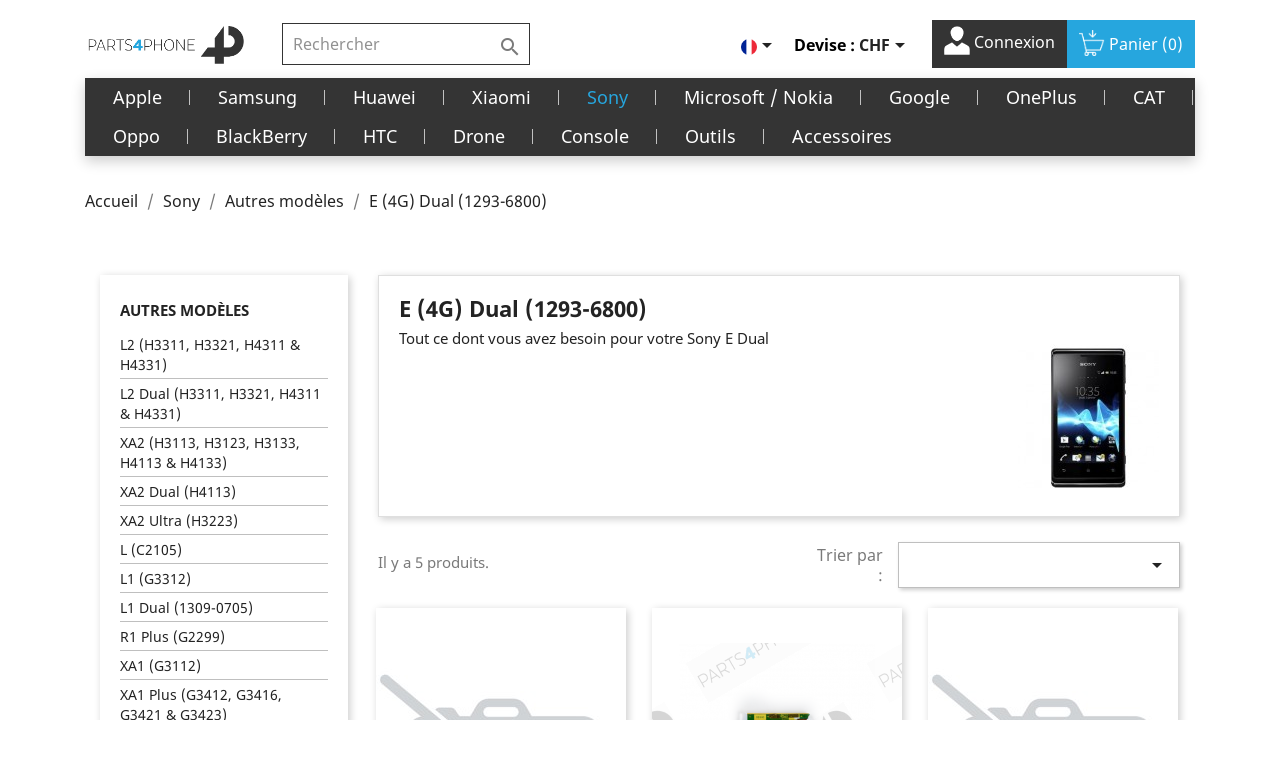

--- FILE ---
content_type: text/html; charset=utf-8
request_url: https://parts4phone.com/fr/e-4g-dual-1293-6800-549
body_size: 27237
content:
<!doctype html>
<html lang="fr">

  <head>
    
      
  <meta charset="utf-8">


  <meta http-equiv="x-ua-compatible" content="ie=edge">



  <title>E (4G) Dual (1293-6800)</title>
  <meta name="description" content="Tout ce dont vous avez besoin pour votre Sony E Dual">
  <meta name="keywords" content="">
        <link rel="canonical" href="https://parts4phone.com/fr/e-4g-dual-1293-6800-549">
    
                  <link rel="alternate" href="https://parts4phone.com/fr/e-4g-dual-1293-6800-549" hreflang="fr">
                  <link rel="alternate" href="https://parts4phone.com/de/e-4g-dual-1293-6800-549" hreflang="de">
                  <link rel="alternate" href="https://parts4phone.com/it/e-4g-dual-1293-6800-549" hreflang="it">
        



  <meta name="viewport" content="width=device-width, initial-scale=1">



  <link rel="icon" type="image/vnd.microsoft.icon" href="/img/favicon.ico?1594070894">
  <link rel="shortcut icon" type="image/x-icon" href="/img/favicon.ico?1594070894">



    <link rel="stylesheet" href="https://parts4phone.com/themes/parts/assets/css/theme.css" type="text/css" media="all">
  <link rel="stylesheet" href="https://parts4phone.com/modules/ps_socialfollow/views/css/ps_socialfollow.css" type="text/css" media="all">
  <link rel="stylesheet" href="https://parts4phone.com/modules/paypal/views/css/paypal_fo.css" type="text/css" media="all">
  <link rel="stylesheet" href="https://parts4phone.com/modules/pm_advancedtopmenu/views/css/pm_advancedtopmenu_base.css" type="text/css" media="all">
  <link rel="stylesheet" href="https://parts4phone.com/modules/pm_advancedtopmenu/views/css/pm_advancedtopmenu_product.css" type="text/css" media="all">
  <link rel="stylesheet" href="https://parts4phone.com/modules/pm_advancedtopmenu/views/css/pm_advancedtopmenu_global-1.css" type="text/css" media="all">
  <link rel="stylesheet" href="https://parts4phone.com/modules/pm_advancedtopmenu/views/css/pm_advancedtopmenu_advanced-1.css" type="text/css" media="all">
  <link rel="stylesheet" href="https://parts4phone.com/modules/pm_advancedtopmenu/views/css/pm_advancedtopmenu-1.css" type="text/css" media="all">
  <link rel="stylesheet" href="https://parts4phone.com/modules/prestanotifypro/views/css/shadowbox/shadowbox.css" type="text/css" media="all">
  <link rel="stylesheet" href="https://parts4phone.com/modules/ecstock//views/css/front.css" type="text/css" media="all">
  <link rel="stylesheet" href="https://parts4phone.com/modules/eccrossselling/views/css/front.css" type="text/css" media="all">
  <link rel="stylesheet" href="https://parts4phone.com/js/jquery/ui/themes/base/minified/jquery-ui.min.css" type="text/css" media="all">
  <link rel="stylesheet" href="https://parts4phone.com/js/jquery/ui/themes/base/minified/jquery.ui.theme.min.css" type="text/css" media="all">
  <link rel="stylesheet" href="https://parts4phone.com/modules/ps_imageslider/css/homeslider.css" type="text/css" media="all">
  <link rel="stylesheet" href="https://parts4phone.com/themes/parts/assets/css/custom.css" type="text/css" media="all">




  
<!-- <script src="https://maxcdn.bootstrapcdn.com/bootstrap/3.4.1/js/bootstrap.min.js"></script> -->


  <script type="text/javascript">
        var prestashop = {"cart":{"products":[],"totals":{"total":{"type":"total","label":"Total","amount":0,"value":"0,00\u00a0CHF"},"total_including_tax":{"type":"total","label":"Total TTC","amount":0,"value":"0,00\u00a0CHF"},"total_excluding_tax":{"type":"total","label":"Total HT :","amount":0,"value":"0,00\u00a0CHF"}},"subtotals":{"products":{"type":"products","label":"Sous-total","amount":0,"value":"0,00\u00a0CHF"},"discounts":null,"shipping":{"type":"shipping","label":"Livraison","amount":0,"value":"gratuit"},"tax":{"type":"tax","label":"Taxes incluses","amount":0,"value":"0,00\u00a0CHF"}},"products_count":0,"summary_string":"0 articles","vouchers":{"allowed":1,"added":[]},"discounts":[],"minimalPurchase":0,"minimalPurchaseRequired":""},"currency":{"name":"Franc suisse","iso_code":"CHF","iso_code_num":"756","sign":"CHF"},"customer":{"lastname":null,"firstname":null,"email":null,"birthday":null,"newsletter":null,"newsletter_date_add":null,"optin":null,"website":null,"company":null,"siret":null,"ape":null,"is_logged":false,"gender":{"type":null,"name":null},"addresses":[]},"language":{"name":"Fran\u00e7ais (French)","iso_code":"fr","locale":"fr-FR","language_code":"fr","is_rtl":"0","date_format_lite":"d\/m\/Y","date_format_full":"d\/m\/Y H:i:s","id":1},"page":{"title":"","canonical":"https:\/\/parts4phone.com\/fr\/e-4g-dual-1293-6800-549","meta":{"title":"E (4G) Dual (1293-6800)","description":"Tout ce dont vous avez besoin pour votre Sony E Dual","keywords":"","robots":"index"},"page_name":"category","body_classes":{"lang-fr":true,"lang-rtl":false,"country-CH":true,"currency-CHF":true,"layout-left-column":true,"page-category":true,"tax-display-enabled":true,"category-id-549":true,"category-E (4G) Dual (1293-6800)":true,"category-id-parent-520":true,"category-depth-level-4":true},"admin_notifications":[]},"shop":{"name":"Reborn Electronics SA","logo":"\/img\/parts4phone-logo-1594070505.jpg","stores_icon":"\/img\/logo_stores.png","favicon":"\/img\/favicon.ico"},"urls":{"base_url":"https:\/\/parts4phone.com\/","current_url":"https:\/\/parts4phone.com\/fr\/e-4g-dual-1293-6800-549","shop_domain_url":"https:\/\/parts4phone.com","img_ps_url":"https:\/\/parts4phone.com\/img\/","img_cat_url":"https:\/\/parts4phone.com\/img\/c\/","img_lang_url":"https:\/\/parts4phone.com\/img\/l\/","img_prod_url":"https:\/\/parts4phone.com\/img\/p\/","img_manu_url":"https:\/\/parts4phone.com\/img\/m\/","img_sup_url":"https:\/\/parts4phone.com\/img\/su\/","img_ship_url":"https:\/\/parts4phone.com\/img\/s\/","img_store_url":"https:\/\/parts4phone.com\/img\/st\/","img_col_url":"https:\/\/parts4phone.com\/img\/co\/","img_url":"https:\/\/parts4phone.com\/themes\/parts\/assets\/img\/","css_url":"https:\/\/parts4phone.com\/themes\/parts\/assets\/css\/","js_url":"https:\/\/parts4phone.com\/themes\/parts\/assets\/js\/","pic_url":"https:\/\/parts4phone.com\/upload\/","pages":{"address":"https:\/\/parts4phone.com\/fr\/adresse","addresses":"https:\/\/parts4phone.com\/fr\/adresses","authentication":"https:\/\/parts4phone.com\/fr\/connexion","cart":"https:\/\/parts4phone.com\/fr\/panier","category":"https:\/\/parts4phone.com\/fr\/index.php?controller=category","cms":"https:\/\/parts4phone.com\/fr\/index.php?controller=cms","contact":"https:\/\/parts4phone.com\/fr\/nous-contacter","discount":"https:\/\/parts4phone.com\/fr\/reduction","guest_tracking":"https:\/\/parts4phone.com\/fr\/suivi-commande-invite","history":"https:\/\/parts4phone.com\/fr\/historique-commandes","identity":"https:\/\/parts4phone.com\/fr\/identite","index":"https:\/\/parts4phone.com\/fr\/","my_account":"https:\/\/parts4phone.com\/fr\/mon-compte","order_confirmation":"https:\/\/parts4phone.com\/fr\/confirmation-commande","order_detail":"https:\/\/parts4phone.com\/fr\/index.php?controller=order-detail","order_follow":"https:\/\/parts4phone.com\/fr\/suivi-commande","order":"https:\/\/parts4phone.com\/fr\/commande","order_return":"https:\/\/parts4phone.com\/fr\/index.php?controller=order-return","order_slip":"https:\/\/parts4phone.com\/fr\/avoirs","pagenotfound":"https:\/\/parts4phone.com\/fr\/page-introuvable","password":"https:\/\/parts4phone.com\/fr\/recuperation-mot-de-passe","pdf_invoice":"https:\/\/parts4phone.com\/fr\/index.php?controller=pdf-invoice","pdf_order_return":"https:\/\/parts4phone.com\/fr\/index.php?controller=pdf-order-return","pdf_order_slip":"https:\/\/parts4phone.com\/fr\/index.php?controller=pdf-order-slip","prices_drop":"https:\/\/parts4phone.com\/fr\/promotions","product":"https:\/\/parts4phone.com\/fr\/index.php?controller=product","search":"https:\/\/parts4phone.com\/fr\/recherche","sitemap":"https:\/\/parts4phone.com\/fr\/sitemap","stores":"https:\/\/parts4phone.com\/fr\/magasins","supplier":"https:\/\/parts4phone.com\/fr\/fournisseur","register":"https:\/\/parts4phone.com\/fr\/connexion?create_account=1","order_login":"https:\/\/parts4phone.com\/fr\/commande?login=1"},"alternative_langs":{"fr":"https:\/\/parts4phone.com\/fr\/e-4g-dual-1293-6800-549","de":"https:\/\/parts4phone.com\/de\/e-4g-dual-1293-6800-549","it":"https:\/\/parts4phone.com\/it\/e-4g-dual-1293-6800-549"},"theme_assets":"\/themes\/parts\/assets\/","actions":{"logout":"https:\/\/parts4phone.com\/fr\/?mylogout="},"no_picture_image":{"bySize":{"small_default":{"url":"https:\/\/parts4phone.com\/img\/p\/fr-default-small_default.jpg","width":98,"height":98},"cart_default":{"url":"https:\/\/parts4phone.com\/img\/p\/fr-default-cart_default.jpg","width":125,"height":125},"home_default":{"url":"https:\/\/parts4phone.com\/img\/p\/fr-default-home_default.jpg","width":250,"height":250},"medium_default":{"url":"https:\/\/parts4phone.com\/img\/p\/fr-default-medium_default.jpg","width":452,"height":452},"large_default":{"url":"https:\/\/parts4phone.com\/img\/p\/fr-default-large_default.jpg","width":800,"height":800}},"small":{"url":"https:\/\/parts4phone.com\/img\/p\/fr-default-small_default.jpg","width":98,"height":98},"medium":{"url":"https:\/\/parts4phone.com\/img\/p\/fr-default-home_default.jpg","width":250,"height":250},"large":{"url":"https:\/\/parts4phone.com\/img\/p\/fr-default-large_default.jpg","width":800,"height":800},"legend":""}},"configuration":{"display_taxes_label":true,"display_prices_tax_incl":true,"is_catalog":false,"show_prices":true,"opt_in":{"partner":false},"quantity_discount":{"type":"price","label":"Prix"},"voucher_enabled":1,"return_enabled":0},"field_required":[],"breadcrumb":{"links":[{"title":"Accueil","url":"https:\/\/parts4phone.com\/fr\/"},{"title":"Sony","url":"https:\/\/parts4phone.com\/fr\/sony-162"},{"title":"Autres mod\u00e8les","url":"https:\/\/parts4phone.com\/fr\/autres-modeles-520"},{"title":"E (4G) Dual (1293-6800)","url":"https:\/\/parts4phone.com\/fr\/e-4g-dual-1293-6800-549"}],"count":4},"link":{"protocol_link":"https:\/\/","protocol_content":"https:\/\/"},"time":1769474022,"static_token":"47e78209ba6631663f3982f2f086b834","token":"2f6ec960dc558cfebf8992006e66ab9f"};
        var psemailsubscription_subscription = "https:\/\/parts4phone.com\/fr\/module\/ps_emailsubscription\/subscription";
      </script>



<script async src="https://www.googletagmanager.com/gtag/js?id=AW-776387810"></script>
<script>
  window.dataLayer = window.dataLayer || [];
  function gtag(){dataLayer.push(arguments);}
  gtag('js', new Date());

  gtag('config', 'AW-776387810');
</script>


<script>
  gtag('event', 'conversion', {
      'send_to': 'AW-776387810/4YcBCJDC1sgBEOL5mvIC',
      'value': 1.0,
      'currency': 'CHF',
      'transaction_id': ''
  });
</script>



  	<!-- MODULE PM_AdvancedTopMenu || Presta-Module.com -->
<!--[if lt IE 8]>
<script type="text/javascript" src="https://parts4phone.com/modules/pm_advancedtopmenu/js/pm_advancedtopmenuiefix.js"></script>
<![endif]-->
<script type="text/javascript">
		var adtm_isToggleMode = false;
		var adtm_menuHamburgerSelector = "#menu-icon, .menu-icon";
</script>
<!-- /MODULE PM_AdvancedTopMenu || Presta-Module.com -->
<!-- Facebook Product Ad Module by BusinessTech - Start Facebook Pixel Code -->
	
	<script>
		!function(f,b,e,v,n,t,s){if(f.fbq)return;n=f.fbq=function(){n.callMethod?
			n.callMethod.apply(n,arguments):n.queue.push(arguments)};if(!f._fbq)f._fbq=n;
			n.push=n;n.loaded=!0;n.version='2.0';n.queue=[];t=b.createElement(e);t.async=!0;
			t.src=v;s=b.getElementsByTagName(e)[0];s.parentNode.insertBefore(t,s)
		}(window, document,'script','https://connect.facebook.net/en_US/fbevents.js');

					fbq('consent', 'grant');
				fbq('init', '1140948279696082');
		fbq('track', 'PageView');

		
				
		fbq('track', 'ViewCategory', {
			
							content_type : 'product',
							content_ids : ['FR3180','FR548','FR3780','FR3798','FR3815'],
							content_name : 'E (4G) Dual (1293-6800)',
							content_category : 'Sony > Autres modèles > E (4G) Dual (1293-6800)'						
		});
		
				


		
					
	</script>
	<noscript><img height="1" width="1" style="display:none" src="https://www.facebook.com/tr?id=1140948279696082&ev=PageView&noscript=1"/></noscript>
	

	<!-- manage the click event on the wishlist and the add to cart -->
		<script type="text/javascript" src="/modules/facebookproductad/views/js/pixel.js"></script>
	<script type="text/javascript" src="/modules/facebookproductad/views/js/jquery-1.11.0.min.js"></script>
	<script type="text/javascript">

		var oPixelFacebook = new oPixelFacebook();

		$( document ).ready(function() {
			oPixelFacebook.addToCart({"content_name":"Sony Xperia E (4G) \/ E (4G) Dual (E2003, E2006, E2033 & E2043), \u00e9cran (LCD + vitre tactile assembl\u00e9e)","content_category":"E (4G) (C1504)","content_ids":"['FR3180']","content_type":"product","currency":"CHF"}, 'a[rel="ajax_id_product_3180"].ajax_add_to_cart_button');oPixelFacebook.addToWishList({"content_name":"Sony Xperia E (4G) \/ E (4G) Dual (E2003, E2006, E2033 & E2043), \u00e9cran (LCD + vitre tactile assembl\u00e9e)","content_category":"E (4G) (C1504)","content_ids":"['FR3180']","content_type":"product","currency":"CHF"}, 'a[rel="3180"].addToWishlist');oPixelFacebook.addToCart({"content_name":"Sony Xperia E (4G) \/ E (4G) Dual (E2003, E2006, E2033 & E2043), batterie 3.8 volts, 2300 mAh, LIS1574ERPC","content_category":"E (4G) (C1504)","content_ids":"['FR548']","content_type":"product","currency":"CHF"}, 'a[rel="ajax_id_product_548"].ajax_add_to_cart_button');oPixelFacebook.addToWishList({"content_name":"Sony Xperia E (4G) \/ E (4G) Dual (E2003, E2006, E2033 & E2043), batterie 3.8 volts, 2300 mAh, LIS1574ERPC","content_category":"E (4G) (C1504)","content_ids":"['FR548']","content_type":"product","currency":"CHF"}, 'a[rel="548"].addToWishlist');oPixelFacebook.addToCart({"content_name":"Sony Xperia E (4G) \/ E (4G) Dual (E2003, E2006, E2033 & E2043), Cache batterie en verre","content_category":"E (4G) (C1504)","content_ids":"['FR3780']","content_type":"product","currency":"CHF"}, 'a[rel="ajax_id_product_3780"].ajax_add_to_cart_button');oPixelFacebook.addToWishList({"content_name":"Sony Xperia E (4G) \/ E (4G) Dual (E2003, E2006, E2033 & E2043), Cache batterie en verre","content_category":"E (4G) (C1504)","content_ids":"['FR3780']","content_type":"product","currency":"CHF"}, 'a[rel="3780"].addToWishlist');oPixelFacebook.addToCart({"content_name":"Sony Xperia E (4G) \/ E (4G) Dual (E2003, E2006, E2033 & E2043), Cam\u00e9ra arri\u00e8re","content_category":"E (4G) (C1504)","content_ids":"['FR3798']","content_type":"product","currency":"CHF"}, 'a[rel="ajax_id_product_3798"].ajax_add_to_cart_button');oPixelFacebook.addToWishList({"content_name":"Sony Xperia E (4G) \/ E (4G) Dual (E2003, E2006, E2033 & E2043), Cam\u00e9ra arri\u00e8re","content_category":"E (4G) (C1504)","content_ids":"['FR3798']","content_type":"product","currency":"CHF"}, 'a[rel="3798"].addToWishlist');oPixelFacebook.addToCart({"content_name":"Sony Xperia E (4G) \/ E (4G) Dual (E2003, E2006, E2033 & E2043), Connecteur de charge","content_category":"E (4G) (C1504)","content_ids":"['FR3815']","content_type":"product","currency":"CHF"}, 'a[rel="ajax_id_product_3815"].ajax_add_to_cart_button');oPixelFacebook.addToWishList({"content_name":"Sony Xperia E (4G) \/ E (4G) Dual (E2003, E2006, E2033 & E2043), Connecteur de charge","content_category":"E (4G) (C1504)","content_ids":"['FR3815']","content_type":"product","currency":"CHF"}, 'a[rel="3815"].addToWishlist');
		});

	</script>
	<!-- Facebook Product Ad Module by BusinessTech - End Facebook Pixel Code -->
  <!-- START OF DOOFINDER SCRIPT -->
  <script type="text/javascript" defer="" src="https://eu1-search.doofinder.com/5/script/32c7b464982db78f117702c9ce724963.js"></script>
  <!-- END OF DOOFINDER SCRIPT -->
  <!-- TO REGISTER CLICKS -->
<script>
  var dfProductLinks = [];
  var dfLinks = Object.keys(dfProductLinks);
  var doofinderAppendAfterBanner = "none";
  var doofinderQuerySelector = "#search_query_top";
</script>  
  <!-- END OF TO REGISTER CLICKS -->





    
  </head>

  <body id="category" class="lang-fr country-ch currency-chf layout-left-column page-category tax-display-enabled category-id-549 category-e-4g-dual-1293-6800- category-id-parent-520 category-depth-level-4">

    <!--Start of Tawk.to Script-->
    <script type="text/javascript">
    var Tawk_API=Tawk_API||{}, Tawk_LoadStart=new Date();
    (function(){
    var s1=document.createElement("script"),s0=document.getElementsByTagName("script")[0];
    s1.async=true;
    s1.src='https://embed.tawk.to/5ec2b4168ee2956d73a24879/default';
    s1.charset='UTF-8';
    s1.setAttribute('crossorigin','*');
    s0.parentNode.insertBefore(s1,s0);
    })();
    </script>
    <!--End of Tawk.to Script-->

    <!-- 
      <a class="banner" href="https://parts4phone.com/fr/" title="Information sur la livraison gratuite">
      <img src="https://parts4phone.com/modules/ps_banner/img/9842657bafb87e9c73ea8dc25c529c82.jpg" alt="Information sur la livraison gratuite" title="Information sur la livraison gratuite" class="img-fluid">
  </a>

     -->

    <main>
      
              

      <header id="header">
        
          

  <div class="header-top">
    <div class="container">
       <div class="row" id="row_header">
        <div class="col-lg-2 col-md-2 hidden-sm-down" id="_desktop_logo">
                            <a href="https://parts4phone.com/">
                  <img class="logo img-responsive" src="/img/parts4phone-logo-1594070505.jpg" alt="Reborn Electronics SA">
                </a>
                    </div>

        <div class="col-lg-3 col-md-10 col-sm-12 position-static">
          

<div class="menu js-top-menu position-static hidden-sm-down" id="_desktop_top_menu">
    
    
    <div class="clearfix"></div>
</div>
<!-- Block search module TOP -->
<div id="search_widget" class="search-widget" data-search-controller-url="//parts4phone.com/fr/recherche">
	<form method="get" action="//parts4phone.com/fr/recherche">
		<input type="hidden" name="controller" value="search">
		<input type="text" name="s" value="" placeholder="Rechercher" aria-label="Rechercher">
		<button type="submit">
			<i class="material-icons search">&#xE8B6;</i>
      <span class="hidden-xl-down">Rechercher</span>
		</button>
	</form>
</div>
<!-- /Block search module TOP -->
<img src="https://parts4phone.com/fr/module/postfinancecheckout/cron?security_token=3f3a7fea-79e2-47d3-948a-fb1255eaa027" style="display:none" />
          <div class="clearfix"></div>
        </div>
        <div class="col-lg-7 col-md-12">
           
            <nav class="header-nav">
              <div class="">
                <div class="row">
                  <div class="hidden-sm-down">
                    <div class="col-md-5 col-xs-12">
                      
                    </div>
                    <div class="col-md-7 right-nav">
                        <div id="_desktop_language_selector">
  <div class="language-selector-wrapper">
    <span id="language-selector-label" class="hidden-md-up">Langue :</span>
    <div class="language-selector dropdown js-dropdown">
      <button data-toggle="dropdown" class="hidden-sm-down btn-unstyle" aria-haspopup="true" aria-expanded="false" aria-label="Sélecteur de langue">
        <span class="expand-more"><img src="/img/l/1.jpg" alt="fr" width="16" height="11" /></span>
        <i class="material-icons expand-more">&#xE5C5;</i>
      </button>
      <ul class="dropdown-menu hidden-sm-down" aria-labelledby="language-selector-label">
        
        
          <li  class="current" >
            <a href="https://parts4phone.com/fr/e-4g-dual-1293-6800-549" class="dropdown-item" data-iso-code="fr" style="padding-left: 0;"><img src="/img/l/1.jpg" alt="fr" width="16" height="11" /></a>
          </li>
        
          <li >
            <a href="https://parts4phone.com/de/e-4g-dual-1293-6800-549" class="dropdown-item" data-iso-code="de" style="padding-left: 0;"><img src="/img/l/2.jpg" alt="de" width="16" height="11" /></a>
          </li>
        
          <li >
            <a href="https://parts4phone.com/it/e-4g-dual-1293-6800-549" class="dropdown-item" data-iso-code="it" style="padding-left: 0;"><img src="/img/l/3.jpg" alt="it" width="16" height="11" /></a>
          </li>
        
      </ul>
      <select class="link hidden-md-up" aria-labelledby="language-selector-label">
                  <option value="https://parts4phone.com/fr/e-4g-dual-1293-6800-549" selected="selected" data-iso-code="fr">
            Français
          </option>
                  <option value="https://parts4phone.com/de/e-4g-dual-1293-6800-549" data-iso-code="de">
            Deutsch
          </option>
                  <option value="https://parts4phone.com/it/e-4g-dual-1293-6800-549" data-iso-code="it">
            Italiano
          </option>
              </select>
    </div>
  </div>
</div>
<div id="_desktop_currency_selector">
  <div class="currency-selector dropdown js-dropdown">
    <span id="currency-selector-label">Devise :</span>
    <button data-target="#" data-toggle="dropdown" class="hidden-sm-down btn-unstyle" aria-haspopup="true" aria-expanded="false" aria-label="Sélecteur de devise">
      <span class="expand-more _gray-darker">CHF</span>
      <i class="material-icons expand-more">&#xE5C5;</i>
    </button>
    <ul class="dropdown-menu hidden-sm-down" aria-labelledby="currency-selector-label">
              <li  class="current" >
          <a title="Franc suisse" rel="nofollow" href="https://parts4phone.com/fr/e-4g-dual-1293-6800-549?SubmitCurrency=1&amp;id_currency=1" class="dropdown-item">CHF</a>
        </li>
              <li >
          <a title="Euro" rel="nofollow" href="https://parts4phone.com/fr/e-4g-dual-1293-6800-549?SubmitCurrency=1&amp;id_currency=2" class="dropdown-item">€</a>
        </li>
          </ul>
    <select class="link hidden-md-up" aria-labelledby="currency-selector-label">
              <option value="https://parts4phone.com/fr/e-4g-dual-1293-6800-549?SubmitCurrency=1&amp;id_currency=1" selected="selected">CHF CHF</option>
              <option value="https://parts4phone.com/fr/e-4g-dual-1293-6800-549?SubmitCurrency=1&amp;id_currency=2">EUR €</option>
          </select>
  </div>
</div>
<div id="_desktop_user_info">
  <div class="user-info">
          <a
        href="https://parts4phone.com/fr/mon-compte"
        title="Identifiez-vous"
        rel="nofollow"
      >
      <img src="https://parts4phone.com/themes/parts/assets/img/user-1.png" alt="" style="width: 26px;margin-top: -6px;filter: brightness(0) invert(1);">
        <!-- <i class="material-icons">&#xE7FF;</i> -->
        <span class="hidden-sm-down">Connexion</span>
      </a>
      </div>
</div>
<div id="_desktop_cart">
  <div class="blockcart cart-preview inactive" data-refresh-url="//parts4phone.com/fr/module/ps_shoppingcart/ajax">
    <div class="header">
             <!--  <i class="material-icons shopping-cart">shopping_cart</i> -->
       <img src="https://parts4phone.com/themes/parts/assets/img/caddie-shopping-streamline-512-removebg-preview.png" alt="" style="width: 26px;margin-top: -6px;filter: brightness(0) invert(1);">
        <span class="hidden-sm-down">Panier</span>
        <span class="cart-products-count">(0)</span>
          </div>
  </div>
</div>

                    </div>
                  </div>
                  <div class="hidden-md-up text-sm-center mobile">
                    <div class="float-xs-left" id="menu-icon">
                      <i class="material-icons d-inline">&#xE5D2;</i>
                    </div>
                    <div class="float-xs-right" id="_mobile_cart"></div>
                    <div class="float-xs-right" id="_mobile_user_info"></div>
                    <div class="top-logo" id="_mobile_logo"></div>
                    <div class="clearfix"></div>
                  </div>
                </div>
              </div>
            </nav>
          
        </div>

        <div class="col-lg-3 col-md-10 col-sm-12 position-static" id="mobile_show_search">
          

<div class="menu js-top-menu position-static hidden-sm-down" id="_desktop_top_menu">
    
    
    <div class="clearfix"></div>
</div>
<!-- Block search module TOP -->
<div id="search_widget" class="search-widget" data-search-controller-url="//parts4phone.com/fr/recherche">
	<form method="get" action="//parts4phone.com/fr/recherche">
		<input type="hidden" name="controller" value="search">
		<input type="text" name="s" value="" placeholder="Rechercher" aria-label="Rechercher">
		<button type="submit">
			<i class="material-icons search">&#xE8B6;</i>
      <span class="hidden-xl-down">Rechercher</span>
		</button>
	</form>
</div>
<!-- /Block search module TOP -->
<img src="https://parts4phone.com/fr/module/postfinancecheckout/cron?security_token=3f3a7fea-79e2-47d3-948a-fb1255eaa027" style="display:none" />
          <div class="clearfix"></div>
        </div>

     
      </div>
      <div id="mobile_top_menu_wrapper" class="row hidden-md-up" style="display:none;">
        <div class="js-top-menu mobile" id="_mobile_top_menu"></div>
        <div class="js-top-menu-bottom">
          <div id="_mobile_currency_selector"></div>
          <div id="_mobile_language_selector"></div>
          <div id="_mobile_contact_link"></div>
        </div>
      </div>
    </div>
  </div>
  <!-- MODULE PM_AdvancedTopMenu || Presta-Module.com -->
<div id="_desktop_top_menu" class="adtm_menu_container container">
	<div id="adtm_menu" data-activate-menu-id=".advtm_menu_actif_697807e6a392c" data-activate-menu-type="element" data-open-method="1">
		<div id="adtm_menu_inner" class="clearfix advtm_open_on_hover">
			<ul id="menu">
								<li class="li-niveau1 advtm_menu_toggle">
					<a class="a-niveau1 adtm_toggle_menu_button"><span class="advtm_menu_span adtm_toggle_menu_button_text">Menu</span></a>
				</li>
																		
																																																								<li class="li-niveau1 advtm_menu_1 sub">
													<a href="https://parts4phone.com/fr/apple-420" title="Apple"  class=" a-niveau1"  data-type="category" data-id="420"><span class="advtm_menu_span advtm_menu_span_1">Apple</span><!--[if gte IE 7]><!--></a>																	<!--<![endif]--><!--[if lte IE 6]><table><tr><td><![endif]-->
					<div class="adtm_sub">
													<table class="columnWrapTable">
							<tr>
																							
																<td class="adtm_column_wrap_td advtm_column_wrap_td_1">
									<div class="adtm_column_wrap advtm_column_wrap_1">
																			<div class="adtm_column_wrap_sizer">&nbsp;</div>
																																																												<div class="adtm_column adtm_column_1">
																																		<span class="column_wrap_title">
																									<a href="https://parts4phone.com/fr/iphone-421" title="iPhone"  class=""  data-type="category" data-id="421">iPhone</a>																							</span>
																																															<ul class="adtm_elements adtm_elements_1">
																																																																			<li class="">
																															<a href="https://parts4phone.com/fr/12-pro-max-a2411-639" title="12 Pro Max (A2411)"  class=""  data-type="category" data-id="639">12 Pro Max (A2411)</a>																											</li>
																																																																																	<li class="">
																															<a href="https://parts4phone.com/fr/12-pro-a2407-638" title="12 Pro (A2407)"  class=""  data-type="category" data-id="638">12 Pro (A2407)</a>																											</li>
																																																																																	<li class="">
																															<a href="https://parts4phone.com/fr/12-mini-a2403-640" title="12 mini (A2403)"  class=""  data-type="category" data-id="640">12 mini (A2403)</a>																											</li>
																																																																																	<li class="">
																															<a href="https://parts4phone.com/fr/12-a2399-637" title="12 (A2399)"  class=""  data-type="category" data-id="637">12 (A2399)</a>																											</li>
																																																																																	<li class="">
																															<a href="https://parts4phone.com/fr/se-2020-a2296-610" title="SE 2020 (A2296)"  class=""  data-type="category" data-id="610">SE 2020 (A2296)</a>																											</li>
																																																																																	<li class="">
																															<a href="https://parts4phone.com/fr/11-pro-max-a2218-424" title="11 Pro Max (A2218)"  class=""  data-type="category" data-id="424">11 Pro Max (A2218)</a>																											</li>
																																																																																	<li class="">
																															<a href="https://parts4phone.com/fr/11-pro-a2215-423" title="11 Pro (A2215)"  class=""  data-type="category" data-id="423">11 Pro (A2215)</a>																											</li>
																																																																																	<li class="">
																															<a href="https://parts4phone.com/fr/11-a2221-422" title="11 (A2221)"  class=""  data-type="category" data-id="422">11 (A2221)</a>																											</li>
																																																																																	<li class="">
																															<a href="https://parts4phone.com/fr/xs-max-a2101-426" title="XS Max (A2101)"  class=""  data-type="category" data-id="426">XS Max (A2101)</a>																											</li>
																																																																																	<li class="">
																															<a href="https://parts4phone.com/fr/xs-a2097-425" title="XS (A2097)"  class=""  data-type="category" data-id="425">XS (A2097)</a>																											</li>
																																																																																	<li class="">
																															<a href="https://parts4phone.com/fr/xr-a2105-427" title="XR (A2105)"  class=""  data-type="category" data-id="427">XR (A2105)</a>																											</li>
																																																																																	<li class="">
																															<a href="https://parts4phone.com/fr/x-a1901-428" title="X (A1901)"  class=""  data-type="category" data-id="428">X (A1901)</a>																											</li>
																																																																																	<li class="">
																															<a href="https://parts4phone.com/fr/8-plus-a1897-429" title="8 Plus (A1897)"  class=""  data-type="category" data-id="429">8 Plus (A1897)</a>																											</li>
																																																																																	<li class="">
																															<a href="https://parts4phone.com/fr/8-a1905-430" title="8 (A1905)"  class=""  data-type="category" data-id="430">8 (A1905)</a>																											</li>
																																																																																	<li class="">
																															<a href="https://parts4phone.com/fr/7-plus-a1784-431" title="7 Plus (A1784)"  class=""  data-type="category" data-id="431">7 Plus (A1784)</a>																											</li>
																																																																																	<li class="">
																															<a href="https://parts4phone.com/fr/7-a1778-432" title="7 (A1778)"  class=""  data-type="category" data-id="432">7 (A1778)</a>																											</li>
																																																																																	<li class="">
																															<a href="https://parts4phone.com/fr/6s-plus-a1687-433" title="6s Plus (A1687)"  class=""  data-type="category" data-id="433">6s Plus (A1687)</a>																											</li>
																																																																																	<li class="">
																															<a href="https://parts4phone.com/fr/6s-a1688-434" title="6s (A1688)"  class=""  data-type="category" data-id="434">6s (A1688)</a>																											</li>
																																																																																	<li class="">
																															<a href="https://parts4phone.com/fr/6-plus-a1522-435" title="6 Plus (A1522)"  class=""  data-type="category" data-id="435">6 Plus (A1522)</a>																											</li>
																																																																																	<li class="">
																															<a href="https://parts4phone.com/fr/6-a1549-436" title="6 (A1549)"  class=""  data-type="category" data-id="436">6 (A1549)</a>																											</li>
																																																																																	<li class="">
																															<a href="https://parts4phone.com/fr/se-a1723-4-437" title="SE (A1723-4)"  class=""  data-type="category" data-id="437">SE (A1723-4)</a>																											</li>
																																																																																	<li class="">
																															<a href="https://parts4phone.com/fr/5s-a1457-438" title="5s (A1457)"  class=""  data-type="category" data-id="438">5s (A1457)</a>																											</li>
																																																																																	<li class="">
																															<a href="https://parts4phone.com/fr/5c-a1507-439" title="5c (A1507)"  class=""  data-type="category" data-id="439">5c (A1507)</a>																											</li>
																																																																																	<li class="">
																															<a href="https://parts4phone.com/fr/5-a1438-440" title="5 (A1438)"  class=""  data-type="category" data-id="440">5 (A1438)</a>																											</li>
																																																																																	<li class="">
																															<a href="https://parts4phone.com/fr/4s-a1387-441" title="4s (A1387)"  class=""  data-type="category" data-id="441">4s (A1387)</a>																											</li>
																																																																																	<li class="">
																															<a href="https://parts4phone.com/fr/4-a1332-442" title="4 (A1332)"  class=""  data-type="category" data-id="442">4 (A1332)</a>																											</li>
																																																																																	<li class="">
																															<a href="https://parts4phone.com/fr/3gs-a1303-443" title="3Gs (A1303)"  class=""  data-type="category" data-id="443">3Gs (A1303)</a>																											</li>
																																																																																	<li class="">
																															<a href="https://parts4phone.com/fr/3g-a1241-444" title="3G (A1241)"  class=""  data-type="category" data-id="444">3G (A1241)</a>																											</li>
																																						</ul>
																																	</div>
																																																</div>
								</td>
																															
																<td class="adtm_column_wrap_td advtm_column_wrap_td_2">
									<div class="adtm_column_wrap advtm_column_wrap_2">
																			<div class="adtm_column_wrap_sizer">&nbsp;</div>
																																																												<div class="adtm_column adtm_column_2">
																																		<span class="column_wrap_title">
																									<a href="https://parts4phone.com/fr/ipad-446" title="iPad"  class=""  data-type="category" data-id="446">iPad</a>																							</span>
																																															<ul class="adtm_elements adtm_elements_2">
																																																																			<li class="">
																															<a href="https://parts4phone.com/fr/pro-4eme-gen-129-a2229-a2069-a2232-657" title="Pro 4&egrave;me gen. 12.9&quot;  (A2229, A2069, A2232)"  class=""  data-type="category" data-id="657">Pro 4&egrave;me gen. 12.9&quot;  (A2229, A2069, A2232)</a>																											</li>
																																																																																	<li class="">
																															<a href="https://parts4phone.com/fr/pro-3eme-gen-129-a2014-a1895-a1876-453" title="Pro 3&egrave;me gen. 12.9&quot; (A2014, A1895, A1876)"  class=""  data-type="category" data-id="453">Pro 3&egrave;me gen. 12.9&quot; (A2014, A1895, A1876)</a>																											</li>
																																																																																	<li class="">
																															<a href="https://parts4phone.com/fr/pro-2eme-gen-129-a1671-a1670-462" title="Pro 2&egrave;me gen. 12.9&quot; (A1671, A1670)"  class=""  data-type="category" data-id="462">Pro 2&egrave;me gen. 12.9&quot; (A1671, A1670)</a>																											</li>
																																																																																	<li class="">
																															<a href="https://parts4phone.com/fr/pro-129-a1652-a1584-465" title="Pro 12.9&quot; (A1652, A1584)"  class=""  data-type="category" data-id="465">Pro 12.9&quot; (A1652, A1584)</a>																											</li>
																																																																																	<li class="">
																															<a href="https://parts4phone.com/fr/pro-11-2e-generation-2020-a2228-a2068-a2230-658" title="Pro 11'' (2e g&eacute;n&eacute;ration) 2020 (A2228, A2068, A2230)"  class=""  data-type="category" data-id="658">Pro 11'' (2e g&eacute;n&eacute;ration) 2020 (A2228, A2068, A2230)</a>																											</li>
																																																																																	<li class="">
																															<a href="https://parts4phone.com/fr/pro-11-a2013-a1934-a1980-456" title="Pro 11&quot; (A2013, A1934, A1980)"  class=""  data-type="category" data-id="456">Pro 11&quot; (A2013, A1934, A1980)</a>																											</li>
																																																																																	<li class="">
																															<a href="https://parts4phone.com/fr/pro-105-a1709-a1701-468" title="Pro 10.5&quot; (A1709, A1701)"  class=""  data-type="category" data-id="468">Pro 10.5&quot; (A1709, A1701)</a>																											</li>
																																																																																	<li class="">
																															<a href="https://parts4phone.com/fr/pro-97-a1674-a1675-a1673-471" title="Pro 9.7&quot; (A1674, A1675, A1673)"  class=""  data-type="category" data-id="471">Pro 9.7&quot; (A1674, A1675, A1673)</a>																											</li>
																																																																																	<li class="">
																															<a href="https://parts4phone.com/fr/air-3-a2123-a2152-450" title="Air 3 (A2123, A2152)"  class=""  data-type="category" data-id="450">Air 3 (A2123, A2152)</a>																											</li>
																																																																																	<li class="">
																															<a href="https://parts4phone.com/fr/air-2-a1567-a1566-474" title="Air 2 (A1567, A1566)"  class=""  data-type="category" data-id="474">Air 2 (A1567, A1566)</a>																											</li>
																																																																																	<li class="">
																															<a href="https://parts4phone.com/fr/air-1-a1475-a1476-a1474-477" title="Air 1 (A1475, A1476, A1474)"  class=""  data-type="category" data-id="477">Air 1 (A1475, A1476, A1474)</a>																											</li>
																																																																																	<li class="">
																															<a href="https://parts4phone.com/fr/8-a2270-a2428-a2429-a2430-659" title="8 (A2270, A2428, A2429, A2430)"  class=""  data-type="category" data-id="659">8 (A2270, A2428, A2429, A2430)</a>																											</li>
																																																																																	<li class="">
																															<a href="https://parts4phone.com/fr/7-a2197-a2200-a2198-613" title="7 (A2197, A2200, A2198)"  class=""  data-type="category" data-id="613">7 (A2197, A2200, A2198)</a>																											</li>
																																																																																	<li class="">
																															<a href="https://parts4phone.com/fr/6-a1954-a1893-459" title="6 (A1954, A1893)"  class=""  data-type="category" data-id="459">6 (A1954, A1893)</a>																											</li>
																																																																																	<li class="">
																															<a href="https://parts4phone.com/fr/5-a1823-a1822-481" title="5 (A1823, A1822)"  class=""  data-type="category" data-id="481">5 (A1823, A1822)</a>																											</li>
																																																																																	<li class="">
																															<a href="https://parts4phone.com/fr/4-a1459-a1458-484" title="4 (A1459, A1458)"  class=""  data-type="category" data-id="484">4 (A1459, A1458)</a>																											</li>
																																																																																	<li class="">
																															<a href="https://parts4phone.com/fr/3-a1430-a1403-a1416-487" title="3 (A1430, A1403, A1416)"  class=""  data-type="category" data-id="487">3 (A1430, A1403, A1416)</a>																											</li>
																																																																																	<li class="">
																															<a href="https://parts4phone.com/fr/2-a1395-a1396-490" title="2 (A1395, A1396)"  class=""  data-type="category" data-id="490">2 (A1395, A1396)</a>																											</li>
																																																																																	<li class="">
																															<a href="https://parts4phone.com/fr/1-a1219-a1337-493" title="1 (A1219, A1337)"  class=""  data-type="category" data-id="493">1 (A1219, A1337)</a>																											</li>
																																																																																	<li class="">
																															<a href="https://parts4phone.com/fr/mini-5-a2124-a2126-a2133-447" title="Mini 5 (A2124, A2126, A2133)"  class=""  data-type="category" data-id="447">Mini 5 (A2124, A2126, A2133)</a>																											</li>
																																																																																	<li class="">
																															<a href="https://parts4phone.com/fr/mini-4-a1550-a1538-496" title="Mini 4 (A1550, A1538)"  class=""  data-type="category" data-id="496">Mini 4 (A1550, A1538)</a>																											</li>
																																																																																	<li class="">
																															<a href="https://parts4phone.com/fr/mini-3-a1600-a1599-499" title="Mini 3 (A1600, A1599)"  class=""  data-type="category" data-id="499">Mini 3 (A1600, A1599)</a>																											</li>
																																																																																	<li class="">
																															<a href="https://parts4phone.com/fr/mini-2-a1490-a1491-a1489-502" title="Mini 2 (A1490, A1491, A1489)"  class=""  data-type="category" data-id="502">Mini 2 (A1490, A1491, A1489)</a>																											</li>
																																																																																	<li class="">
																															<a href="https://parts4phone.com/fr/mini-1-a1454-a1455-a1432-505" title="Mini 1 (A1454, A1455, A1432)"  class=""  data-type="category" data-id="505">Mini 1 (A1454, A1455, A1432)</a>																											</li>
																																						</ul>
																																	</div>
																																																</div>
								</td>
																															
																<td class="adtm_column_wrap_td advtm_column_wrap_td_3">
									<div class="adtm_column_wrap advtm_column_wrap_3">
																			<div class="adtm_column_wrap_sizer">&nbsp;</div>
																																																												<div class="adtm_column adtm_column_3">
																																		<span class="column_wrap_title">
																									<a href="https://parts4phone.com/fr/ipod-508" title="iPod"  class=""  data-type="category" data-id="508">iPod</a>																							</span>
																																															<ul class="adtm_elements adtm_elements_3">
																																																																			<li class="">
																															<a href="https://parts4phone.com/fr/touch-2-a1288-620" title="Touch 2 (A1288)"  class=""  data-type="category" data-id="620">Touch 2 (A1288)</a>																											</li>
																																																																																	<li class="">
																															<a href="https://parts4phone.com/fr/touch-3-a1318-621" title="Touch 3 (A1318)"  class=""  data-type="category" data-id="621">Touch 3 (A1318)</a>																											</li>
																																																																																	<li class="">
																															<a href="https://parts4phone.com/fr/touch-4-a1367-622" title="Touch 4 (A1367)"  class=""  data-type="category" data-id="622">Touch 4 (A1367)</a>																											</li>
																																																																																	<li class="">
																															<a href="https://parts4phone.com/fr/touch-5-a1509-623" title="Touch 5 (A1509)"  class=""  data-type="category" data-id="623">Touch 5 (A1509)</a>																											</li>
																																																																																	<li class="">
																															<a href="https://parts4phone.com/fr/touch-6-a1574-624" title="Touch 6 (A1574)"  class=""  data-type="category" data-id="624">Touch 6 (A1574)</a>																											</li>
																																																																																	<li class="">
																															<a href="https://parts4phone.com/fr/touch-7-a2178-628" title="Touch 7 (A2178)"  class=""  data-type="category" data-id="628">Touch 7 (A2178)</a>																											</li>
																																																																																	<li class="">
																															<a href="https://parts4phone.com/fr/classic-1ere-generation-m8541-631" title="Classic 1&egrave;re G&eacute;n&eacute;ration (M8541)"  class=""  data-type="category" data-id="631">Classic 1&egrave;re G&eacute;n&eacute;ration (M8541)</a>																											</li>
																																																																																	<li class="">
																															<a href="https://parts4phone.com/fr/classic-2eme-generation-a1019-632" title="Classic 2&egrave;me G&eacute;n&eacute;ration (A1019)"  class=""  data-type="category" data-id="632">Classic 2&egrave;me G&eacute;n&eacute;ration (A1019)</a>																											</li>
																																																																																	<li class="">
																															<a href="https://parts4phone.com/fr/classic-3eme-generation-a1040-633" title="Classic 3&egrave;me G&eacute;n&eacute;ration (A1040)"  class=""  data-type="category" data-id="633">Classic 3&egrave;me G&eacute;n&eacute;ration (A1040)</a>																											</li>
																																																																																	<li class="">
																															<a href="https://parts4phone.com/fr/classic-4eme-generation-a1059-634" title="Classic 4&egrave;me G&eacute;n&eacute;ration (A1059)"  class=""  data-type="category" data-id="634">Classic 4&egrave;me G&eacute;n&eacute;ration (A1059)</a>																											</li>
																																																																																	<li class="">
																															<a href="https://parts4phone.com/fr/classic-5eme-generation-a1238-635" title="Classic 5&egrave;me G&eacute;n&eacute;ration (A1238)"  class=""  data-type="category" data-id="635">Classic 5&egrave;me G&eacute;n&eacute;ration (A1238)</a>																											</li>
																																																																																	<li class="">
																															<a href="https://parts4phone.com/fr/classic-6eme-generation-a1238-636" title="Classic 6&egrave;me G&eacute;n&eacute;ration (A1238)"  class=""  data-type="category" data-id="636">Classic 6&egrave;me G&eacute;n&eacute;ration (A1238)</a>																											</li>
																																						</ul>
																																	</div>
																																																</div>
								</td>
																															
																<td class="adtm_column_wrap_td advtm_column_wrap_td_43">
									<div class="adtm_column_wrap advtm_column_wrap_43">
																			<div class="adtm_column_wrap_sizer">&nbsp;</div>
																																																												<div class="adtm_column adtm_column_71">
																																		<span class="column_wrap_title">
																									<a href="https://parts4phone.com/fr/macbook-893" title="Macbook"  class=""  data-type="category" data-id="893">Macbook</a>																							</span>
																																															<ul class="adtm_elements adtm_elements_71">
																																																																			<li class="">
																															<a href="https://parts4phone.com/fr/air--920" title="Air"  class=""  data-type="category" data-id="920">Air</a>																											</li>
																																																																																	<li class="">
																															<a href="https://parts4phone.com/fr/blanc-952" title="Blanc"  class=""  data-type="category" data-id="952">Blanc</a>																											</li>
																																																																																	<li class="">
																															<a href="https://parts4phone.com/fr/pro-921" title="Pro"  class=""  data-type="category" data-id="921">Pro</a>																											</li>
																																																																																	<li class="">
																															<a href="https://parts4phone.com/fr/pro-retina-922" title="Pro Retina"  class=""  data-type="category" data-id="922">Pro Retina</a>																											</li>
																																						</ul>
																																	</div>
																																																</div>
								</td>
																															
																<td class="adtm_column_wrap_td advtm_column_wrap_td_11">
									<div class="adtm_column_wrap advtm_column_wrap_11">
																			<div class="adtm_column_wrap_sizer">&nbsp;</div>
																																																												<div class="adtm_column adtm_column_11">
																																		<span class="column_wrap_title">
																									<a href="https://parts4phone.com/fr/apple-tv-593" title="Apple TV"  class=""  data-type="category" data-id="593">Apple TV</a>																							</span>
																																															<ul class="adtm_elements adtm_elements_11">
																																																																			<li class="">
																															<a href="https://parts4phone.com/fr/tv-4k-a1842-594" title="TV 4K (A1842)"  class=""  data-type="category" data-id="594">TV 4K (A1842)</a>																											</li>
																																																																																	<li class="">
																															<a href="https://parts4phone.com/fr/tv-4-a1625-595" title="TV 4 (A1625)"  class=""  data-type="category" data-id="595">TV 4 (A1625)</a>																											</li>
																																																																																	<li class="">
																															<a href="https://parts4phone.com/fr/tv-3-a1469-596" title="TV 3 (A1469)"  class=""  data-type="category" data-id="596">TV 3 (A1469)</a>																											</li>
																																																																																	<li class="">
																															<a href="https://parts4phone.com/fr/tv-2-a1378-598" title="TV 2 (A1378)"  class=""  data-type="category" data-id="598">TV 2 (A1378)</a>																											</li>
																																																																																	<li class="">
																															<a href="https://parts4phone.com/fr/tv-1-a1218-599" title="TV 1 (A1218)"  class=""  data-type="category" data-id="599">TV 1 (A1218)</a>																											</li>
																																						</ul>
																																	</div>
																																																</div>
								</td>
																															
																<td class="adtm_column_wrap_td advtm_column_wrap_td_12">
									<div class="adtm_column_wrap advtm_column_wrap_12">
																			<div class="adtm_column_wrap_sizer">&nbsp;</div>
																																																												<div class="adtm_column adtm_column_12">
																																		<span class="column_wrap_title">
																									<a href="https://parts4phone.com/fr/apple-watch-576" title="Apple Watch"  class=""  data-type="category" data-id="576">Apple Watch</a>																							</span>
																																															<ul class="adtm_elements adtm_elements_12">
																																																																			<li class="">
																															<a href="https://parts4phone.com/fr/6-a2293-a2375-40mm-gps-cellulaire-676" title="6 (A2293, A2375) 40mm, GPS + Cellulaire"  class=""  data-type="category" data-id="676">6 (A2293, A2375) 40mm, GPS + Cellulaire</a>																											</li>
																																																																																	<li class="">
																															<a href="https://parts4phone.com/fr/6-a2294-a2376-44mm-gps-cellulaire-677" title="6 (A2294, A2376) 44mm, GPS + Cellulaire"  class=""  data-type="category" data-id="677">6 (A2294, A2376) 44mm, GPS + Cellulaire</a>																											</li>
																																																																																	<li class="">
																															<a href="https://parts4phone.com/fr/6-a2291-40mm-gps-674" title="6 (A2291) 40mm, GPS"  class=""  data-type="category" data-id="674">6 (A2291) 40mm, GPS</a>																											</li>
																																																																																	<li class="">
																															<a href="https://parts4phone.com/fr/6-a2292-44mm-gps-675" title="6 (A2292) 44mm, GPS"  class=""  data-type="category" data-id="675">6 (A2292) 44mm, GPS</a>																											</li>
																																																																																	<li class="">
																															<a href="https://parts4phone.com/fr/se-a2353-a2355-40mm-gps-cellulaire-672" title="SE (A2353, A2355) 40mm GPS + Cellulaire"  class=""  data-type="category" data-id="672">SE (A2353, A2355) 40mm GPS + Cellulaire</a>																											</li>
																																																																																	<li class="">
																															<a href="https://parts4phone.com/fr/se-a2354-a2356-44mm-gps-cellulaire-673" title="SE (A2354, A2356) 44mm GPS + Cellulaire"  class=""  data-type="category" data-id="673">SE (A2354, A2356) 44mm GPS + Cellulaire</a>																											</li>
																																																																																	<li class="">
																															<a href="https://parts4phone.com/fr/se-a2351-40mm-gps-670" title="SE (A2351) 40mm, GPS"  class=""  data-type="category" data-id="670">SE (A2351) 40mm, GPS</a>																											</li>
																																																																																	<li class="">
																															<a href="https://parts4phone.com/fr/se-a2352-44mm-gps-671" title="SE (A2352) 44mm, GPS"  class=""  data-type="category" data-id="671">SE (A2352) 44mm, GPS</a>																											</li>
																																																																																	<li class="">
																															<a href="https://parts4phone.com/fr/series-5-a2094-a2156-40mm-gps-cellulaire-668" title="Series 5 (A2094, A2156) 40mm, GPS + Cellulaire"  class=""  data-type="category" data-id="668">Series 5 (A2094, A2156) 40mm, GPS + Cellulaire</a>																											</li>
																																																																																	<li class="">
																															<a href="https://parts4phone.com/fr/series-5-a2095-a2157-44mm-gps-cellulaire-669" title="Series 5 (A2095, A2157) 44mm, GPS + Cellulaire"  class=""  data-type="category" data-id="669">Series 5 (A2095, A2157) 44mm, GPS + Cellulaire</a>																											</li>
																																																																																	<li class="">
																															<a href="https://parts4phone.com/fr/series-5-a2092-40-mm-gps-666" title="Series 5 (A2092) 40 mm, GPS"  class=""  data-type="category" data-id="666">Series 5 (A2092) 40 mm, GPS</a>																											</li>
																																																																																	<li class="">
																															<a href="https://parts4phone.com/fr/series-5-a2093-44mm-gps-667" title="Series 5 (A2093) 44mm, GPS"  class=""  data-type="category" data-id="667">Series 5 (A2093) 44mm, GPS</a>																											</li>
																																																																																	<li class="">
																															<a href="https://parts4phone.com/fr/series-4-a1975-40-mm-cellulaire-577" title="S&eacute;ries 4 (A1975) 40 mm, Cellulaire"  class=""  data-type="category" data-id="577">S&eacute;ries 4 (A1975) 40 mm, Cellulaire</a>																											</li>
																																																																																	<li class="">
																															<a href="https://parts4phone.com/fr/series-4-a1976-44-mm-cellulaire-578" title="S&eacute;ries 4 (A1976) 44 mm, Cellulaire"  class=""  data-type="category" data-id="578">S&eacute;ries 4 (A1976) 44 mm, Cellulaire</a>																											</li>
																																																																																	<li class="">
																															<a href="https://parts4phone.com/fr/series-4-a1977-40-mm-gps-579" title="S&eacute;ries 4 (A1977) 40 mm, GPS"  class=""  data-type="category" data-id="579">S&eacute;ries 4 (A1977) 40 mm, GPS</a>																											</li>
																																																																																	<li class="">
																															<a href="https://parts4phone.com/fr/series-4-a1978-44-mm-gps-580" title="S&eacute;ries 4 (A1978) 44 mm, GPS"  class=""  data-type="category" data-id="580">S&eacute;ries 4 (A1978) 44 mm, GPS</a>																											</li>
																																																																																	<li class="">
																															<a href="https://parts4phone.com/fr/series-3-a1889-38mm-cellulaire-581" title="S&eacute;ries 3 (A1889) 38mm, Cellulaire"  class=""  data-type="category" data-id="581">S&eacute;ries 3 (A1889) 38mm, Cellulaire</a>																											</li>
																																																																																	<li class="">
																															<a href="https://parts4phone.com/fr/series-3-a1881-42mm-cellulaire-582" title="S&eacute;ries 3 (A1881) 42mm, Cellulaire"  class=""  data-type="category" data-id="582">S&eacute;ries 3 (A1881) 42mm, Cellulaire</a>																											</li>
																																																																																	<li class="">
																															<a href="https://parts4phone.com/fr/series-3-a1858-38mm-gps-583" title="S&eacute;ries 3 (A1858) 38mm, GPS"  class=""  data-type="category" data-id="583">S&eacute;ries 3 (A1858) 38mm, GPS</a>																											</li>
																																																																																	<li class="">
																															<a href="https://parts4phone.com/fr/series-3-a1859-42mm-gps-584" title="S&eacute;ries 3 (A1859) 42mm, GPS"  class=""  data-type="category" data-id="584">S&eacute;ries 3 (A1859) 42mm, GPS</a>																											</li>
																																																																																	<li class="">
																															<a href="https://parts4phone.com/fr/series-2-a1757-38-mm-585" title="S&eacute;ries 2 (A1757) 38 mm"  class=""  data-type="category" data-id="585">S&eacute;ries 2 (A1757) 38 mm</a>																											</li>
																																																																																	<li class="">
																															<a href="https://parts4phone.com/fr/series-2-a1758-42-mm-586" title="S&eacute;ries 2 (A1758) 42 mm"  class=""  data-type="category" data-id="586">S&eacute;ries 2 (A1758) 42 mm</a>																											</li>
																																																																																	<li class="">
																															<a href="https://parts4phone.com/fr/edition-a1816-38-mm-587" title="Edition (A1816) 38 mm"  class=""  data-type="category" data-id="587">Edition (A1816) 38 mm</a>																											</li>
																																																																																	<li class="">
																															<a href="https://parts4phone.com/fr/edition-a1817-42-mm-588" title="Edition (A1817) 42 mm"  class=""  data-type="category" data-id="588">Edition (A1817) 42 mm</a>																											</li>
																																																																																	<li class="">
																															<a href="https://parts4phone.com/fr/series-1-a1802-38-mm-589" title="S&eacute;ries 1 (A1802) 38 mm"  class=""  data-type="category" data-id="589">S&eacute;ries 1 (A1802) 38 mm</a>																											</li>
																																																																																	<li class="">
																															<a href="https://parts4phone.com/fr/series-1-a1803-42-mm-590" title="S&eacute;ries 1 (A1803) 42 mm"  class=""  data-type="category" data-id="590">S&eacute;ries 1 (A1803) 42 mm</a>																											</li>
																																																																																	<li class="">
																															<a href="https://parts4phone.com/fr/1ere-gen-a1553-38-mm-591" title="1&egrave;re gen. (A1553), 38 mm"  class=""  data-type="category" data-id="591">1&egrave;re gen. (A1553), 38 mm</a>																											</li>
																																																																																	<li class="">
																															<a href="https://parts4phone.com/fr/1ere-gen-a1554-42-mm-592" title="1&egrave;re gen. (A1554), 42 mm"  class=""  data-type="category" data-id="592">1&egrave;re gen. (A1554), 42 mm</a>																											</li>
																																						</ul>
																																	</div>
																																																</div>
								</td>
																						</tr>
						</table>
												</div>
					<!--[if lte IE 6]></td></tr></table></a><![endif]-->
										</li>
																			
																																																								<li class="li-niveau1 advtm_menu_2 sub">
													<a href="https://parts4phone.com/fr/samsung-198" title="Samsung"  class=" a-niveau1"  data-type="category" data-id="198"><span class="advtm_menu_span advtm_menu_span_2">Samsung</span><!--[if gte IE 7]><!--></a>																	<!--<![endif]--><!--[if lte IE 6]><table><tr><td><![endif]-->
					<div class="adtm_sub">
													<table class="columnWrapTable">
							<tr>
																							
																<td class="adtm_column_wrap_td advtm_column_wrap_td_5">
									<div class="adtm_column_wrap advtm_column_wrap_5">
																			<div class="adtm_column_wrap_sizer">&nbsp;</div>
																																																												<div class="adtm_column adtm_column_5">
																																		<span class="column_wrap_title">
																									<a href="https://parts4phone.com/fr/galaxy-201" title="Galaxy"  class=""  data-type="category" data-id="201">Galaxy</a>																							</span>
																																															<ul class="adtm_elements adtm_elements_5">
																																																																			<li class="">
																															<a href="https://parts4phone.com/fr/a-202" title="A"  class=""  data-type="category" data-id="202">A</a>																											</li>
																																																																																	<li class="">
																															<a href="https://parts4phone.com/fr/galaxy_ace-237" title="Ace"  class=""  data-type="category" data-id="237">Ace</a>																											</li>
																																																																																	<li class="">
																															<a href="https://parts4phone.com/fr/alpha-240" title="Alpha"  class=""  data-type="category" data-id="240">Alpha</a>																											</li>
																																																																																	<li class="">
																															<a href="https://parts4phone.com/fr/c-242" title="C"  class=""  data-type="category" data-id="242">C</a>																											</li>
																																																																																	<li class="">
																															<a href="https://parts4phone.com/fr/core-250" title="Core"  class=""  data-type="category" data-id="250">Core</a>																											</li>
																																																																																	<li class="">
																															<a href="https://parts4phone.com/fr/e-252" title="E"  class=""  data-type="category" data-id="252">E</a>																											</li>
																																																																																	<li class="">
																															<a href="https://parts4phone.com/fr/grand-256" title="Grand"  class=""  data-type="category" data-id="256">Grand</a>																											</li>
																																																																																	<li class="">
																															<a href="https://parts4phone.com/fr/j-258" title="J"  class=""  data-type="category" data-id="258">J</a>																											</li>
																																																																																	<li class="">
																															<a href="https://parts4phone.com/fr/m-706" title="M"  class=""  data-type="category" data-id="706">M</a>																											</li>
																																																																																	<li class="">
																															<a href="https://parts4phone.com/fr/note-299" title="Note"  class=""  data-type="category" data-id="299">Note</a>																											</li>
																																																																																	<li class="">
																															<a href="https://parts4phone.com/fr/s-312" title="S"  class=""  data-type="category" data-id="312">S</a>																											</li>
																																																																																	<li class="">
																															<a href="https://parts4phone.com/fr/s-mini-341" title="S mini"  class=""  data-type="category" data-id="341">S mini</a>																											</li>
																																																																																	<li class="">
																															<a href="https://parts4phone.com/fr/trend-724" title="Trend"  class=""  data-type="category" data-id="724">Trend</a>																											</li>
																																																																																	<li class="">
																															<a href="https://parts4phone.com/fr/xcover-345" title="Xcover"  class=""  data-type="category" data-id="345">Xcover</a>																											</li>
																																						</ul>
																																	</div>
																																																</div>
								</td>
																															
																<td class="adtm_column_wrap_td advtm_column_wrap_td_13">
									<div class="adtm_column_wrap advtm_column_wrap_13">
																			<div class="adtm_column_wrap_sizer">&nbsp;</div>
																																																												<div class="adtm_column adtm_column_13">
																																		<span class="column_wrap_title">
																									<a href="https://parts4phone.com/fr/tab-349" title="Tab"  class=""  data-type="category" data-id="349">Tab</a>																							</span>
																																															<ul class="adtm_elements adtm_elements_13">
																																																																			<li class="">
																															<a href="https://parts4phone.com/fr/tab-350" title="Tab"  class=""  data-type="category" data-id="350">Tab</a>																											</li>
																																																																																	<li class="">
																															<a href="https://parts4phone.com/fr/tab-a-382" title="Tab A"  class=""  data-type="category" data-id="382">Tab A</a>																											</li>
																																																																																	<li class="">
																															<a href="https://parts4phone.com/fr/tab-e-387" title="Tab E"  class=""  data-type="category" data-id="387">Tab E</a>																											</li>
																																																																																	<li class="">
																															<a href="https://parts4phone.com/fr/tab-s-389" title="Tab S"  class=""  data-type="category" data-id="389">Tab S</a>																											</li>
																																																																																	<li class="">
																															<a href="https://parts4phone.com/fr/tabpro-s-402" title="TabPro S"  class=""  data-type="category" data-id="402">TabPro S</a>																											</li>
																																						</ul>
																																	</div>
																																																</div>
								</td>
																															
																<td class="adtm_column_wrap_td advtm_column_wrap_td_4">
									<div class="adtm_column_wrap advtm_column_wrap_4">
																			<div class="adtm_column_wrap_sizer">&nbsp;</div>
																																																												<div class="adtm_column adtm_column_4">
																																		<span class="column_wrap_title">
																									<a href="https://parts4phone.com/fr/ativ--199" title="Ativ"  class=""  data-type="category" data-id="199">Ativ</a>																							</span>
																																															<ul class="adtm_elements adtm_elements_4">
																																																																			<li class="">
																															<a href="https://parts4phone.com/fr/s-gt-i8750-200" title="S (GT-i8750)"  class=""  data-type="category" data-id="200">S (GT-i8750)</a>																											</li>
																																						</ul>
																																	</div>
																																																</div>
								</td>
																															
																<td class="adtm_column_wrap_td advtm_column_wrap_td_6">
									<div class="adtm_column_wrap advtm_column_wrap_6">
																			<div class="adtm_column_wrap_sizer">&nbsp;</div>
																																																												<div class="adtm_column adtm_column_6">
																																		<span class="column_wrap_title">
																									<a href="https://parts4phone.com/fr/smartwatches-406" title="Smartwatches"  class=""  data-type="category" data-id="406">Smartwatches</a>																							</span>
																																															<ul class="adtm_elements adtm_elements_6">
																																																																			<li class="">
																															<a href="https://parts4phone.com/fr/gear-fit-407" title="Gear Fit"  class=""  data-type="category" data-id="407">Gear Fit</a>																											</li>
																																																																																	<li class="">
																															<a href="https://parts4phone.com/fr/gear-s-411" title="Gear S"  class=""  data-type="category" data-id="411">Gear S</a>																											</li>
																																																																																	<li class="">
																															<a href="https://parts4phone.com/fr/gear-sport-416" title="Gear Sport"  class=""  data-type="category" data-id="416">Gear Sport</a>																											</li>
																																																																																	<li class="">
																															<a href="https://parts4phone.com/fr/watch-418" title="Watch"  class=""  data-type="category" data-id="418">Watch</a>																											</li>
																																						</ul>
																																	</div>
																																																</div>
								</td>
																						</tr>
						</table>
												</div>
					<!--[if lte IE 6]></td></tr></table></a><![endif]-->
										</li>
																			
																																																								<li class="li-niveau1 advtm_menu_5 sub">
													<a href="https://parts4phone.com/fr/huawei-124" title="Huawei"  class=" a-niveau1"  data-type="category" data-id="124"><span class="advtm_menu_span advtm_menu_span_5">Huawei</span><!--[if gte IE 7]><!--></a>																	<!--<![endif]--><!--[if lte IE 6]><table><tr><td><![endif]-->
					<div class="adtm_sub">
													<table class="columnWrapTable">
							<tr>
																							
																<td class="adtm_column_wrap_td advtm_column_wrap_td_16">
									<div class="adtm_column_wrap advtm_column_wrap_16">
																			<div class="adtm_column_wrap_sizer">&nbsp;</div>
																																																												<div class="adtm_column adtm_column_16">
																																		<span class="column_wrap_title">
																									<a href="https://parts4phone.com/fr/honor-59" title="Honor"  class=""  data-type="category" data-id="59">Honor</a>																							</span>
																																															<ul class="adtm_elements adtm_elements_16">
																																																																			<li class="">
																															<a href="https://parts4phone.com/fr/8x-jsn-l11l21l22-60" title="8X (JSN-L11/L21/L22)"  class=""  data-type="category" data-id="60">8X (JSN-L11/L21/L22)</a>																											</li>
																																																																																	<li class="">
																															<a href="https://parts4phone.com/fr/6x-bln-al10-bll-l22-bln-l21-61" title="6X (BLN-AL10, BLL-L22, BLN-L21)"  class=""  data-type="category" data-id="61">6X (BLN-AL10, BLL-L22, BLN-L21)</a>																											</li>
																																																																																	<li class="">
																															<a href="https://parts4phone.com/fr/view-10-bkl-l09-62" title="View 10 (BKL-L09)"  class=""  data-type="category" data-id="62">View 10 (BKL-L09)</a>																											</li>
																																																																																	<li class="">
																															<a href="https://parts4phone.com/fr/9-stf-l09-63" title="9 (STF-L09)"  class=""  data-type="category" data-id="63">9 (STF-L09)</a>																											</li>
																																																																																	<li class="">
																															<a href="https://parts4phone.com/fr/9-lite-lld-l31-64" title="9 Lite (LLD-L31)"  class=""  data-type="category" data-id="64">9 Lite (LLD-L31)</a>																											</li>
																																																																																	<li class="">
																															<a href="https://parts4phone.com/fr/-7x-bnd-l21-65" title="7X (BND-L21)"  class=""  data-type="category" data-id="65">7X (BND-L21)</a>																											</li>
																																																																																	<li class="">
																															<a href="https://parts4phone.com/fr/6a-pro-dli-l42-66" title="6A Pro (DLI-L42)"  class=""  data-type="category" data-id="66">6A Pro (DLI-L42)</a>																											</li>
																																																																																	<li class="">
																															<a href="https://parts4phone.com/fr/6c-pro-jmm-l22-67" title="6C Pro (JMM-L22)"  class=""  data-type="category" data-id="67">6C Pro (JMM-L22)</a>																											</li>
																																																																																	<li class="">
																															<a href="https://parts4phone.com/fr/6x-pro-bln-al10-69" title="6X Pro (BLN-AL10)"  class=""  data-type="category" data-id="69">6X Pro (BLN-AL10)</a>																											</li>
																																																																																	<li class="">
																															<a href="https://parts4phone.com/fr/8-frd-l04-70" title="8 (FRD-L04)"  class=""  data-type="category" data-id="70">8 (FRD-L04)</a>																											</li>
																																																																																	<li class="">
																															<a href="https://parts4phone.com/fr/8-premium-frd-l14-71" title="8 Premium (FRD-L14)"  class=""  data-type="category" data-id="71">8 Premium (FRD-L14)</a>																											</li>
																																																																																	<li class="">
																															<a href="https://parts4phone.com/fr/8-pro-duk-l09-72" title="8 Pro (DUK-L09)"  class=""  data-type="category" data-id="72">8 Pro (DUK-L09)</a>																											</li>
																																																																																	<li class="">
																															<a href="https://parts4phone.com/fr/5c-nem-tl00h-74" title="5C (NEM-TL00H)"  class=""  data-type="category" data-id="74">5C (NEM-TL00H)</a>																											</li>
																																																																																	<li class="">
																															<a href="https://parts4phone.com/fr/5x-kiw-l21-75" title="5X (KIW-L21)"  class=""  data-type="category" data-id="75">5X (KIW-L21)</a>																											</li>
																																																																																	<li class="">
																															<a href="https://parts4phone.com/fr/7-plk-al10-76" title="7 (PLK-AL10)"  class=""  data-type="category" data-id="76">7 (PLK-AL10)</a>																											</li>
																																																																																	<li class="">
																															<a href="https://parts4phone.com/fr/7-premium-plk-l01-77" title="7 Premium (PLK-L01)"  class=""  data-type="category" data-id="77">7 Premium (PLK-L01)</a>																											</li>
																																																																																	<li class="">
																															<a href="https://parts4phone.com/fr/6-pe-tl10-78" title="6+ (PE-TL10)"  class=""  data-type="category" data-id="78">6+ (PE-TL10)</a>																											</li>
																																																																																	<li class="">
																															<a href="https://parts4phone.com/fr/4x-che1-cl10-79" title="4X (Che1-CL10)"  class=""  data-type="category" data-id="79">4X (Che1-CL10)</a>																											</li>
																																																																																	<li class="">
																															<a href="https://parts4phone.com/fr/holly-hol-u19-80" title="Holly (Hol-U19)"  class=""  data-type="category" data-id="80">Holly (Hol-U19)</a>																											</li>
																																																																																	<li class="">
																															<a href="https://parts4phone.com/fr/6-h60-l02-81" title="6 (H60-L02)"  class=""  data-type="category" data-id="81">6 (H60-L02)</a>																											</li>
																																																																																	<li class="">
																															<a href="https://parts4phone.com/fr/3c-h30-t00-82" title="3C (H30-T00)"  class=""  data-type="category" data-id="82">3C (H30-T00)</a>																											</li>
																																																																																	<li class="">
																															<a href="https://parts4phone.com/fr/y6-lyo-l01-84" title="Y6 (LYO-L01)"  class=""  data-type="category" data-id="84">Y6 (LYO-L01)</a>																											</li>
																																																																																	<li class="">
																															<a href="https://parts4phone.com/fr/y6-pro-mrd-lx2-85" title="Y6 Pro (MRD-LX2)"  class=""  data-type="category" data-id="85">Y6 Pro (MRD-LX2)</a>																											</li>
																																																																																	<li class="">
																															<a href="https://parts4phone.com/fr/y6-ii-cam-l21-86" title="Y6 II (CAM-L21)"  class=""  data-type="category" data-id="86">Y6 II (CAM-L21)</a>																											</li>
																																																																																	<li class="">
																															<a href="https://parts4phone.com/fr/y5-ii-cun-l22-87" title="Y5 II (CUN-L22)"  class=""  data-type="category" data-id="87">Y5 II (CUN-L22)</a>																											</li>
																																																																																	<li class="">
																															<a href="https://parts4phone.com/fr/nexus-6p-h1512-88" title="Nexus 6P (H1512)"  class=""  data-type="category" data-id="88">Nexus 6P (H1512)</a>																											</li>
																																						</ul>
																																	</div>
																																																</div>
								</td>
																															
																<td class="adtm_column_wrap_td advtm_column_wrap_td_17">
									<div class="adtm_column_wrap advtm_column_wrap_17">
																			<div class="adtm_column_wrap_sizer">&nbsp;</div>
																																																												<div class="adtm_column adtm_column_17">
																																		<span class="column_wrap_title">
																									<a href="https://parts4phone.com/fr/mate-90" title="Mate"  class=""  data-type="category" data-id="90">Mate</a>																							</span>
																																															<ul class="adtm_elements adtm_elements_17">
																																																																			<li class="">
																															<a href="https://parts4phone.com/fr/20-pro-lya-l09-lya-l29-93" title="20 Pro (LYA-L09), (LYA-L29)"  class=""  data-type="category" data-id="93">20 Pro (LYA-L09), (LYA-L29)</a>																											</li>
																																																																																	<li class="">
																															<a href="https://parts4phone.com/fr/20-x-evr-l29-641" title="20 X (EVR-L29)"  class=""  data-type="category" data-id="641">20 X (EVR-L29)</a>																											</li>
																																																																																	<li class="">
																															<a href="https://parts4phone.com/fr/20-hma-l09-hma-l29-92" title="20 (HMA-L09), (HMA-L29)"  class=""  data-type="category" data-id="92">20 (HMA-L09), (HMA-L29)</a>																											</li>
																																																																																	<li class="">
																															<a href="https://parts4phone.com/fr/20-lite-sne-al00-sne-lx1-94" title="20 Lite (SNE-AL00), (SNE-LX1)"  class=""  data-type="category" data-id="94">20 Lite (SNE-AL00), (SNE-LX1)</a>																											</li>
																																																																																	<li class="">
																															<a href="https://parts4phone.com/fr/10-pro-bla-l09-bla-l29-95" title="10 Pro (BLA-L09), (BLA-L29)"  class=""  data-type="category" data-id="95">10 Pro (BLA-L09), (BLA-L29)</a>																											</li>
																																																																																	<li class="">
																															<a href="https://parts4phone.com/fr/10-alp-l09-alp-l29-91" title="10 (ALP-L09), (ALP-L29)"  class=""  data-type="category" data-id="91">10 (ALP-L09), (ALP-L29)</a>																											</li>
																																																																																	<li class="">
																															<a href="https://parts4phone.com/fr/10-lite-rne-l01-rne-l21-96" title="10 Lite (RNE-L01), (RNE-L21)"  class=""  data-type="category" data-id="96">10 Lite (RNE-L01), (RNE-L21)</a>																											</li>
																																																																																	<li class="">
																															<a href="https://parts4phone.com/fr/9-pro-lon-al10-lon-al00-97" title="9 Pro (LON-AL10, LON-AL00)"  class=""  data-type="category" data-id="97">9 Pro (LON-AL10, LON-AL00)</a>																											</li>
																																																																																	<li class="">
																															<a href="https://parts4phone.com/fr/9-mha-l09-mha-l29-98" title="9  (MHA-L09), (MHA-L29)"  class=""  data-type="category" data-id="98">9  (MHA-L09), (MHA-L29)</a>																											</li>
																																																																																	<li class="">
																															<a href="https://parts4phone.com/fr/s-crr-ul00-crr-l09-99" title="S (CRR-UL00), (CRR-L09)"  class=""  data-type="category" data-id="99">S (CRR-UL00), (CRR-L09)</a>																											</li>
																																						</ul>
																																	</div>
																																																</div>
								</td>
																															
																<td class="adtm_column_wrap_td advtm_column_wrap_td_18">
									<div class="adtm_column_wrap advtm_column_wrap_18">
																			<div class="adtm_column_wrap_sizer">&nbsp;</div>
																																																												<div class="adtm_column adtm_column_37">
																																		<span class="column_wrap_title">
																									<a href="https://parts4phone.com/fr/p-100" title="P"  class=""  data-type="category" data-id="100">P</a>																							</span>
																																															<ul class="adtm_elements adtm_elements_37">
																																																																			<li class="">
																															<a href="https://parts4phone.com/fr/p40-pro-els-n39-652" title="P40 Pro+ (ELS-N39)"  class=""  data-type="category" data-id="652">P40 Pro+ (ELS-N39)</a>																											</li>
																																																																																	<li class="">
																															<a href="https://parts4phone.com/fr/p40-pro-els-nx9-651" title="P40 Pro (ELS-NX9)"  class=""  data-type="category" data-id="651">P40 Pro (ELS-NX9)</a>																											</li>
																																																																																	<li class="">
																															<a href="https://parts4phone.com/fr/p40-ana-nx9-650" title="P40 (ANA-NX9)"  class=""  data-type="category" data-id="650">P40 (ANA-NX9)</a>																											</li>
																																																																																	<li class="">
																															<a href="https://parts4phone.com/fr/p40-lite-jny-lx1-649" title="P40 Lite (JNY-LX1)"  class=""  data-type="category" data-id="649">P40 Lite (JNY-LX1)</a>																											</li>
																																																																																	<li class="">
																															<a href="https://parts4phone.com/fr/p40-lite-e-art-l29-648" title="P40 Lite E (ART-L29)"  class=""  data-type="category" data-id="648">P40 Lite E (ART-L29)</a>																											</li>
																																																																																	<li class="">
																															<a href="https://parts4phone.com/fr/p30-pro-new-edition-vog-l29-647" title="P30 Pro New Edition (VOG-L29)"  class=""  data-type="category" data-id="647">P30 Pro New Edition (VOG-L29)</a>																											</li>
																																																																																	<li class="">
																															<a href="https://parts4phone.com/fr/p30-pro-vog-l29l09-104" title="P30 Pro (VOG-L29/L09)"  class=""  data-type="category" data-id="104">P30 Pro (VOG-L29/L09)</a>																											</li>
																																																																																	<li class="">
																															<a href="https://parts4phone.com/fr/p30-ele-l29l09-105" title="P30 (ELE-L29/L09)"  class=""  data-type="category" data-id="105">P30 (ELE-L29/L09)</a>																											</li>
																																																																																	<li class="">
																															<a href="https://parts4phone.com/fr/p30-lite-new-edition-mar-lx1b-887" title="P30 Lite New Edition (MAR-LX1B)"  class=""  data-type="category" data-id="887">P30 Lite New Edition (MAR-LX1B)</a>																											</li>
																																																																																	<li class="">
																															<a href="https://parts4phone.com/fr/p30-lite-mar-lx1m-646" title="P30 Lite (MAR-LX1M)"  class=""  data-type="category" data-id="646">P30 Lite (MAR-LX1M)</a>																											</li>
																																																																																	<li class="">
																															<a href="https://parts4phone.com/fr/p20-pro-clt-l09-107" title="P20 Pro (CLT-L09)"  class=""  data-type="category" data-id="107">P20 Pro (CLT-L09)</a>																											</li>
																																																																																	<li class="">
																															<a href="https://parts4phone.com/fr/p20-eml-l09-eml-l09c-108" title="P20 (EML-L09, EML-L09C)"  class=""  data-type="category" data-id="108">P20 (EML-L09, EML-L09C)</a>																											</li>
																																																																																	<li class="">
																															<a href="https://parts4phone.com/fr/p20-lite-ane-l21-109" title="P20 Lite (ANE-L21)"  class=""  data-type="category" data-id="109">P20 Lite (ANE-L21)</a>																											</li>
																																																																																	<li class="">
																															<a href="https://parts4phone.com/fr/p10-plus-vky-l09-112" title="P10 Plus (VKY-L09)"  class=""  data-type="category" data-id="112">P10 Plus (VKY-L09)</a>																											</li>
																																																																																	<li class="">
																															<a href="https://parts4phone.com/fr/p10-vtr-l09-111" title="P10 (VTR-L09)"  class=""  data-type="category" data-id="111">P10 (VTR-L09)</a>																											</li>
																																																																																	<li class="">
																															<a href="https://parts4phone.com/fr/p10-lite-was-lx1was-lx1a-113" title="P10 Lite (WAS-LX1),(WAS-LX1A)"  class=""  data-type="category" data-id="113">P10 Lite (WAS-LX1),(WAS-LX1A)</a>																											</li>
																																																																																	<li class="">
																															<a href="https://parts4phone.com/fr/p9-plus-vie-l09-116" title="P9 Plus (VIE-L09)"  class=""  data-type="category" data-id="116">P9 Plus (VIE-L09)</a>																											</li>
																																																																																	<li class="">
																															<a href="https://parts4phone.com/fr/p9-eva-l09-114" title="P9 (EVA-L09)"  class=""  data-type="category" data-id="114">P9 (EVA-L09)</a>																											</li>
																																																																																	<li class="">
																															<a href="https://parts4phone.com/fr/p9-lite-vns-l31-117" title="P9 Lite (VNS-L31)"  class=""  data-type="category" data-id="117">P9 Lite (VNS-L31)</a>																											</li>
																																																																																	<li class="">
																															<a href="https://parts4phone.com/fr/p8-max-dav-703l-dav-713l-120" title="P8 Max (DAV-703L, DAV-713L)"  class=""  data-type="category" data-id="120">P8 Max (DAV-703L, DAV-713L)</a>																											</li>
																																																																																	<li class="">
																															<a href="https://parts4phone.com/fr/p8-gra-l09-118" title="P8 (GRA-L09)"  class=""  data-type="category" data-id="118">P8 (GRA-L09)</a>																											</li>
																																																																																	<li class="">
																															<a href="https://parts4phone.com/fr/p8-lite-2017-pra-lx1-106" title="P8 Lite 2017 (PRA-LX1)"  class=""  data-type="category" data-id="106">P8 Lite 2017 (PRA-LX1)</a>																											</li>
																																																																																	<li class="">
																															<a href="https://parts4phone.com/fr/p8-lite-2016-ale-l21-119" title="P8 Lite 2016 (ALE-L21)"  class=""  data-type="category" data-id="119">P8 Lite 2016 (ALE-L21)</a>																											</li>
																																																																																	<li class="">
																															<a href="https://parts4phone.com/fr/p7-ascend-p7-l10-p7-l00-121" title="P7 Ascend (P7-L10), (P7-L00)"  class=""  data-type="category" data-id="121">P7 Ascend (P7-L10), (P7-L00)</a>																											</li>
																																																																																	<li class="">
																															<a href="https://parts4phone.com/fr/p-smart-2021-ppa-lx2-656" title="P Smart (2021) (PPA-LX2)"  class=""  data-type="category" data-id="656">P Smart (2021) (PPA-LX2)</a>																											</li>
																																																																																	<li class="">
																															<a href="https://parts4phone.com/fr/p-smart-2020-pot-lx1a-655" title="P Smart (2020) (POT-LX1A)"  class=""  data-type="category" data-id="655">P Smart (2020) (POT-LX1A)</a>																											</li>
																																																																																	<li class="">
																															<a href="https://parts4phone.com/fr/p-smart-pro-stk-l21-654" title="P Smart Pro (STK-L21)"  class=""  data-type="category" data-id="654">P Smart Pro (STK-L21)</a>																											</li>
																																																																																	<li class="">
																															<a href="https://parts4phone.com/fr/p-smart-plus-ine-lx1-102" title="P Smart Plus (INE-LX1)"  class=""  data-type="category" data-id="102">P Smart Plus (INE-LX1)</a>																											</li>
																																																																																	<li class="">
																															<a href="https://parts4phone.com/fr/p-smart-2019pot-lx1t-103" title="P Smart+ (2019)(POT-LX1T)"  class=""  data-type="category" data-id="103">P Smart+ (2019)(POT-LX1T)</a>																											</li>
																																																																																	<li class="">
																															<a href="https://parts4phone.com/fr/p-smart-2019-pot-lx1pot-lx1rua-602" title="P Smart (2019) (POT-LX1/POT-LX1RUA)"  class=""  data-type="category" data-id="602">P Smart (2019) (POT-LX1/POT-LX1RUA)</a>																											</li>
																																																																																	<li class="">
																															<a href="https://parts4phone.com/fr/p-smart-sy8p-aqm-lx1-653" title="P Smart S/Y8p (AQM-LX1)"  class=""  data-type="category" data-id="653">P Smart S/Y8p (AQM-LX1)</a>																											</li>
																																																																																	<li class="">
																															<a href="https://parts4phone.com/fr/p-smart-fig-lx1-2017-110" title="P Smart (FIG-LX1) (2017)"  class=""  data-type="category" data-id="110">P Smart (FIG-LX1) (2017)</a>																											</li>
																																						</ul>
																																	</div>
																																																</div>
								</td>
																															
																<td class="adtm_column_wrap_td advtm_column_wrap_td_20">
									<div class="adtm_column_wrap advtm_column_wrap_20">
																			<div class="adtm_column_wrap_sizer">&nbsp;</div>
																																																												<div class="adtm_column adtm_column_20">
																																		<span class="column_wrap_title">
																									<a href="https://parts4phone.com/fr/nova-131" title="Nova"  class=""  data-type="category" data-id="131">Nova</a>																							</span>
																																															<ul class="adtm_elements adtm_elements_20">
																																																																			<li class="">
																															<a href="https://parts4phone.com/fr/nova-5t-yal-l21l61l71-609" title="Nova 5T (YAL-L21/L61/L71)"  class=""  data-type="category" data-id="609">Nova 5T (YAL-L21/L61/L71)</a>																											</li>
																																																																																	<li class="">
																															<a href="https://parts4phone.com/fr/nova-3i-ine-lx2-132" title="Nova 3i (INE-LX2)"  class=""  data-type="category" data-id="132">Nova 3i (INE-LX2)</a>																											</li>
																																																																																	<li class="">
																															<a href="https://parts4phone.com/fr/nova-3-par-lx1-138" title="Nova 3 (PAR-LX1)"  class=""  data-type="category" data-id="138">Nova 3 (PAR-LX1)</a>																											</li>
																																																																																	<li class="">
																															<a href="https://parts4phone.com/fr/nova-2-plus-bac-al00-136" title="Nova 2 plus (BAC-AL00)"  class=""  data-type="category" data-id="136">Nova 2 plus (BAC-AL00)</a>																											</li>
																																																																																	<li class="">
																															<a href="https://parts4phone.com/fr/nova-2-pic-al00-137" title="Nova 2 (PIC-AL00)"  class=""  data-type="category" data-id="137">Nova 2 (PIC-AL00)</a>																											</li>
																																																																																	<li class="">
																															<a href="https://parts4phone.com/fr/nova-plus-mla-l11-134" title="Nova plus (MLA-L11)"  class=""  data-type="category" data-id="134">Nova plus (MLA-L11)</a>																											</li>
																																																																																	<li class="">
																															<a href="https://parts4phone.com/fr/nova-can-l01-140" title="Nova (CAN-L01)"  class=""  data-type="category" data-id="140">Nova (CAN-L01)</a>																											</li>
																																						</ul>
																																	</div>
																																																</div>
								</td>
																															
																<td class="adtm_column_wrap_td advtm_column_wrap_td_44">
									<div class="adtm_column_wrap advtm_column_wrap_44">
																			<div class="adtm_column_wrap_sizer">&nbsp;</div>
																																																												<div class="adtm_column adtm_column_72">
																																		<span class="column_wrap_title">
																									<a href="https://parts4phone.com/fr/mediapad-643" title="MediaPad"  class=""  data-type="category" data-id="643">MediaPad</a>																							</span>
																																															<ul class="adtm_elements adtm_elements_72">
																																																																			<li class="">
																															<a href="https://parts4phone.com/fr/mediapad-x1-70-7d-501u-644" title="MediaPad X1 7.0'' (7D-501U)"  class=""  data-type="category" data-id="644">MediaPad X1 7.0'' (7D-501U)</a>																											</li>
																																																																																	<li class="">
																															<a href="https://parts4phone.com/fr/mediapad-t3-10-ags-w09-932" title="MediaPad T3 10'' (AGS-W09)"  class=""  data-type="category" data-id="932">MediaPad T3 10'' (AGS-W09)</a>																											</li>
																																						</ul>
																																	</div>
																																																</div>
								</td>
																															
																<td class="adtm_column_wrap_td advtm_column_wrap_td_45">
									<div class="adtm_column_wrap advtm_column_wrap_45">
																			<div class="adtm_column_wrap_sizer">&nbsp;</div>
																																																												<div class="adtm_column adtm_column_73">
																																		<span class="column_wrap_title">
																									<a href="https://parts4phone.com/fr/autres-modeles-607" title="Autres mod&egrave;les"  class=""  data-type="category" data-id="607">Autres mod&egrave;les</a>																							</span>
																																															<ul class="adtm_elements adtm_elements_73">
																																																																			<li class="">
																															<a href="https://parts4phone.com/fr/y6-lyo-l01-84" title="Y6 (LYO-L01)"  class=""  data-type="category" data-id="84">Y6 (LYO-L01)</a>																											</li>
																																																																																	<li class="">
																															<a href="https://parts4phone.com/fr/y6-pro-mrd-lx2-85" title="Y6 Pro (MRD-LX2)"  class=""  data-type="category" data-id="85">Y6 Pro (MRD-LX2)</a>																											</li>
																																																																																	<li class="">
																															<a href="https://parts4phone.com/fr/y6-ii-cam-l21-86" title="Y6 II (CAM-L21)"  class=""  data-type="category" data-id="86">Y6 II (CAM-L21)</a>																											</li>
																																																																																	<li class="">
																															<a href="https://parts4phone.com/fr/y5-ii-cun-l22-87" title="Y5 II (CUN-L22)"  class=""  data-type="category" data-id="87">Y5 II (CUN-L22)</a>																											</li>
																																																																																	<li class="">
																															<a href="https://parts4phone.com/fr/nexus-6p-h1512-88" title="Nexus 6P (H1512)"  class=""  data-type="category" data-id="88">Nexus 6P (H1512)</a>																											</li>
																																																																																	<li class="">
																															<a href="https://parts4phone.com/fr/y7-2018-h1711-trt-lx1-626" title="Y7 (2018) (H1711), (TRT-LX1)"  class=""  data-type="category" data-id="626">Y7 (2018) (H1711), (TRT-LX1)</a>																											</li>
																																						</ul>
																																	</div>
																																																</div>
								</td>
																						</tr>
						</table>
												</div>
					<!--[if lte IE 6]></td></tr></table></a><![endif]-->
										</li>
																			
																																																								<li class="li-niveau1 advtm_menu_15 sub">
													<a href="https://parts4phone.com/fr/xiaomi-28" title="Xiaomi"  class=" a-niveau1"  data-type="category" data-id="28"><span class="advtm_menu_span advtm_menu_span_15">Xiaomi</span><!--[if gte IE 7]><!--></a>																	<!--<![endif]--><!--[if lte IE 6]><table><tr><td><![endif]-->
					<div class="adtm_sub">
													<table class="columnWrapTable">
							<tr>
																							
																<td class="adtm_column_wrap_td advtm_column_wrap_td_32">
									<div class="adtm_column_wrap advtm_column_wrap_32">
																			<div class="adtm_column_wrap_sizer">&nbsp;</div>
																																																												<div class="adtm_column adtm_column_60">
																																		<span class="column_wrap_title">
																									<a href="https://parts4phone.com/fr/xiaomi-28" title="Mi"  class=""  data-type="category" data-id="28">Mi</a>																							</span>
																																															<ul class="adtm_elements adtm_elements_60">
																																																																			<li class="">
																															<a href="https://parts4phone.com/fr/mi-9t-pro-m1903f11g-777" title="Mi 9T Pro (M1903F11G)"  class=""  data-type="category" data-id="777">Mi 9T Pro (M1903F11G)</a>																											</li>
																																																																																	<li class="">
																															<a href="https://parts4phone.com/fr/mi-9t-m1903f10g-775" title="Mi 9T (M1903F10G)"  class=""  data-type="category" data-id="775">Mi 9T (M1903F10G)</a>																											</li>
																																																																																	<li class="">
																															<a href="https://parts4phone.com/fr/mi-9-se-m1903f10g-776" title="Mi 9 SE (M1903F10G)"  class=""  data-type="category" data-id="776">Mi 9 SE (M1903F10G)</a>																											</li>
																																																																																	<li class="">
																															<a href="https://parts4phone.com/fr/mi-9-lite-1904f3bg-778" title="Mi 9 Lite (1904F3BG)"  class=""  data-type="category" data-id="778">Mi 9 Lite (1904F3BG)</a>																											</li>
																																																																																	<li class="">
																															<a href="https://parts4phone.com/fr/mi-9-m1902f1g-772" title="Mi 9 (M1902F1G)"  class=""  data-type="category" data-id="772">Mi 9 (M1902F1G)</a>																											</li>
																																																																																	<li class="">
																															<a href="https://parts4phone.com/fr/mi-8-pro-m1807e8a-771" title="Mi 8 Pro (M1807E8A)"  class=""  data-type="category" data-id="771">Mi 8 Pro (M1807E8A)</a>																											</li>
																																																																																	<li class="">
																															<a href="https://parts4phone.com/fr/mi-8-se-m1805e2a-770" title="Mi 8 SE (M1805E2A)"  class=""  data-type="category" data-id="770">Mi 8 SE (M1805E2A)</a>																											</li>
																																																																																	<li class="">
																															<a href="https://parts4phone.com/fr/mi-8-m1803e1a-769" title="Mi 8 (M1803E1A)"  class=""  data-type="category" data-id="769">Mi 8 (M1803E1A)</a>																											</li>
																																																																																	<li class="">
																															<a href="https://parts4phone.com/fr/mi-8-lite-m1808d2tg-972" title="Mi 8 Lite (M1808D2TG)"  class=""  data-type="category" data-id="972">Mi 8 Lite (M1808D2TG)</a>																											</li>
																																																																																	<li class="">
																															<a href="https://parts4phone.com/fr/mi-6-mce16-766" title="Mi 6 (MCE16)"  class=""  data-type="category" data-id="766">Mi 6 (MCE16)</a>																											</li>
																																																																																	<li class="">
																															<a href="https://parts4phone.com/fr/mi-5s-2015711-764" title="Mi 5s (2015711)"  class=""  data-type="category" data-id="764">Mi 5s (2015711)</a>																											</li>
																																																																																	<li class="">
																															<a href="https://parts4phone.com/fr/mi-5c-m1810e5a-763" title="Mi 5c (M1810E5A)"  class=""  data-type="category" data-id="763">Mi 5c (M1810E5A)</a>																											</li>
																																																																																	<li class="">
																															<a href="https://parts4phone.com/fr/mi-5-2015105-762" title="Mi 5 (2015105)"  class=""  data-type="category" data-id="762">Mi 5 (2015105)</a>																											</li>
																																																																																	<li class="">
																															<a href="https://parts4phone.com/fr/mi-4i-2015015-761" title="Mi 4i (2015015)"  class=""  data-type="category" data-id="761">Mi 4i (2015015)</a>																											</li>
																																																																																	<li class="">
																															<a href="https://parts4phone.com/fr/mi-4c-2015561-760" title="Mi 4c (2015561)"  class=""  data-type="category" data-id="760">Mi 4c (2015561)</a>																											</li>
																																																																																	<li class="">
																															<a href="https://parts4phone.com/fr/mi-4s-2015911-759" title="Mi 4s (2015911)"  class=""  data-type="category" data-id="759">Mi 4s (2015911)</a>																											</li>
																																																																																	<li class="">
																															<a href="https://parts4phone.com/fr/mi-4-2014215-758" title="Mi 4 (2014215)"  class=""  data-type="category" data-id="758">Mi 4 (2014215)</a>																											</li>
																																																																																	<li class="">
																															<a href="https://parts4phone.com/fr/mi-3-2013061-757" title="Mi 3 (2013061)"  class=""  data-type="category" data-id="757">Mi 3 (2013061)</a>																											</li>
																																																																																	<li class="">
																															<a href="https://parts4phone.com/fr/mi-a3-m1906f9sh-754" title="Mi A3 (M1906F9SH)"  class=""  data-type="category" data-id="754">Mi A3 (M1906F9SH)</a>																											</li>
																																																																																	<li class="">
																															<a href="https://parts4phone.com/fr/mi-a2-lite-m1805d1sg-627" title="Mi A2 Lite (M1805D1SG)"  class=""  data-type="category" data-id="627">Mi A2 Lite (M1805D1SG)</a>																											</li>
																																																																																	<li class="">
																															<a href="https://parts4phone.com/fr/mi-a2-m1804d2sg-753" title="Mi A2 (M1804D2SG)"  class=""  data-type="category" data-id="753">Mi A2 (M1804D2SG)</a>																											</li>
																																																																																	<li class="">
																															<a href="https://parts4phone.com/fr/mi-a1-mdg2-752" title="Mi A1 (MDG2)"  class=""  data-type="category" data-id="752">Mi A1 (MDG2)</a>																											</li>
																																																																																	<li class="">
																															<a href="https://parts4phone.com/fr/mi-note-10-pro-m1910f4s-751" title="Mi Note 10 Pro (M1910F4S)"  class=""  data-type="category" data-id="751">Mi Note 10 Pro (M1910F4S)</a>																											</li>
																																																																																	<li class="">
																															<a href="https://parts4phone.com/fr/mi-note-10-lite-m2002f4lg-750" title="Mi Note 10 Lite (M2002F4LG)"  class=""  data-type="category" data-id="750">Mi Note 10 Lite (M2002F4LG)</a>																											</li>
																																																																																	<li class="">
																															<a href="https://parts4phone.com/fr/mi-note-10-m1910f4g-749" title="Mi Note 10 (M1910F4G)"  class=""  data-type="category" data-id="749">Mi Note 10 (M1910F4G)</a>																											</li>
																																																																																	<li class="">
																															<a href="https://parts4phone.com/fr/mi-note-2-2015213-747" title="Mi Note 2 (2015213)"  class=""  data-type="category" data-id="747">Mi Note 2 (2015213)</a>																											</li>
																																																																																	<li class="">
																															<a href="https://parts4phone.com/fr/mi-note-pro-2015021-746" title="Mi Note Pro (2015021)"  class=""  data-type="category" data-id="746">Mi Note Pro (2015021)</a>																											</li>
																																																																																	<li class="">
																															<a href="https://parts4phone.com/fr/mi-note-2014616-745" title="Mi Note (2014616)"  class=""  data-type="category" data-id="745">Mi Note (2014616)</a>																											</li>
																																																																																	<li class="">
																															<a href="https://parts4phone.com/fr/mi-max-3-m1804e4a-744" title="Mi Max 3 (M1804E4A)"  class=""  data-type="category" data-id="744">Mi Max 3 (M1804E4A)</a>																											</li>
																																																																																	<li class="">
																															<a href="https://parts4phone.com/fr/mi-max-2-mde40-743" title="Mi Max 2 (MDE40)"  class=""  data-type="category" data-id="743">Mi Max 2 (MDE40)</a>																											</li>
																																																																																	<li class="">
																															<a href="https://parts4phone.com/fr/mi-max-2016001-742" title="Mi Max (2016001)"  class=""  data-type="category" data-id="742">Mi Max (2016001)</a>																											</li>
																																																																																	<li class="">
																															<a href="https://parts4phone.com/fr/mi-mix-3-5g-m1810e5gg-741" title="Mi Mix 3 5G (M1810E5GG)"  class=""  data-type="category" data-id="741">Mi Mix 3 5G (M1810E5GG)</a>																											</li>
																																																																																	<li class="">
																															<a href="https://parts4phone.com/fr/mi-mix-3-m1810e5a-740" title="Mi Mix 3 (M1810E5A)"  class=""  data-type="category" data-id="740">Mi Mix 3 (M1810E5A)</a>																											</li>
																																																																																	<li class="">
																															<a href="https://parts4phone.com/fr/mi-mix-2s-m1803d5xa-739" title="Mi Mix 2s (M1803D5XA)"  class=""  data-type="category" data-id="739">Mi Mix 2s (M1803D5XA)</a>																											</li>
																																																																																	<li class="">
																															<a href="https://parts4phone.com/fr/mi-mix-2-mde5-738" title="Mi Mix 2 (MDE5)"  class=""  data-type="category" data-id="738">Mi Mix 2 (MDE5)</a>																											</li>
																																																																																	<li class="">
																															<a href="https://parts4phone.com/fr/mi-mix-2016080-737" title="Mi Mix (2016080)"  class=""  data-type="category" data-id="737">Mi Mix (2016080)</a>																											</li>
																																																																																	<li class="">
																															<a href="https://parts4phone.com/fr/mi-play-m1901f9e-736" title="Mi Play (M1901F9E)"  class=""  data-type="category" data-id="736">Mi Play (M1901F9E)</a>																											</li>
																																						</ul>
																																	</div>
																																																</div>
								</td>
																															
																<td class="adtm_column_wrap_td advtm_column_wrap_td_33">
									<div class="adtm_column_wrap advtm_column_wrap_33">
																			<div class="adtm_column_wrap_sizer">&nbsp;</div>
																																																												<div class="adtm_column adtm_column_61">
																																		<span class="column_wrap_title">
																									<a href="https://parts4phone.com/fr/xiaomi-28" title="Redmi"  class=""  data-type="category" data-id="28">Redmi</a>																							</span>
																																															<ul class="adtm_elements adtm_elements_61">
																																																																			<li class="">
																															<a href="https://parts4phone.com/fr/redmi-note-9-pro-m2003j6b2g-826" title="Redmi Note 9 Pro (M2003J6B2G)"  class=""  data-type="category" data-id="826">Redmi Note 9 Pro (M2003J6B2G)</a>																											</li>
																																																																																	<li class="">
																															<a href="https://parts4phone.com/fr/redmi-note-9s-m2003j6a1g-825" title="Redmi Note 9s (M2003J6A1G)"  class=""  data-type="category" data-id="825">Redmi Note 9s (M2003J6A1G)</a>																											</li>
																																																																																	<li class="">
																															<a href="https://parts4phone.com/fr/redmi-note-9-m2003j15sg-824" title="Redmi Note 9 (M2003J15SG)"  class=""  data-type="category" data-id="824">Redmi Note 9 (M2003J15SG)</a>																											</li>
																																																																																	<li class="">
																															<a href="https://parts4phone.com/fr/redmi-note-8-pro-m1906g7g-823" title="Redmi Note 8 Pro (M1906G7G)"  class=""  data-type="category" data-id="823">Redmi Note 8 Pro (M1906G7G)</a>																											</li>
																																																																																	<li class="">
																															<a href="https://parts4phone.com/fr/redmi-note-8t-m1908c3xg-822" title="Redmi Note 8T (M1908C3XG)"  class=""  data-type="category" data-id="822">Redmi Note 8T (M1908C3XG)</a>																											</li>
																																																																																	<li class="">
																															<a href="https://parts4phone.com/fr/redmi-note-8-m1908c35g-821" title="Redmi Note 8 (M1908C35G)"  class=""  data-type="category" data-id="821">Redmi Note 8 (M1908C35G)</a>																											</li>
																																																																																	<li class="">
																															<a href="https://parts4phone.com/fr/redmi-note-7s-m1901f71-820" title="Redmi Note 7s (M1901F71)"  class=""  data-type="category" data-id="820">Redmi Note 7s (M1901F71)</a>																											</li>
																																																																																	<li class="">
																															<a href="https://parts4phone.com/fr/redmi-note-7-m1901f7g-819" title="Redmi Note 7 (M1901F7G)"  class=""  data-type="category" data-id="819">Redmi Note 7 (M1901F7G)</a>																											</li>
																																																																																	<li class="">
																															<a href="https://parts4phone.com/fr/redmi-note-6-pro-m1806e7tg-818" title="Redmi Note 6 Pro (M1806E7TG)"  class=""  data-type="category" data-id="818">Redmi Note 6 Pro (M1806E7TG)</a>																											</li>
																																																																																	<li class="">
																															<a href="https://parts4phone.com/fr/redmi-note-5-pro-mei75s-817" title="Redmi Note 5 Pro (MEI75S)"  class=""  data-type="category" data-id="817">Redmi Note 5 Pro (MEI75S)</a>																											</li>
																																																																																	<li class="">
																															<a href="https://parts4phone.com/fr/redmi-note-5-meg7-30" title="Redmi Note 5 (MEG7)"  class=""  data-type="category" data-id="30">Redmi Note 5 (MEG7)</a>																											</li>
																																																																																	<li class="">
																															<a href="https://parts4phone.com/fr/redmi-note-4x-mbt6a5-814" title="Redmi Note 4x (MBT6A5)"  class=""  data-type="category" data-id="814">Redmi Note 4x (MBT6A5)</a>																											</li>
																																																																																	<li class="">
																															<a href="https://parts4phone.com/fr/redmi-note-4-2016100-813" title="Redmi Note 4 (2016100)"  class=""  data-type="category" data-id="813">Redmi Note 4 (2016100)</a>																											</li>
																																																																																	<li class="">
																															<a href="https://parts4phone.com/fr/redmi-note-3-2015116-812" title="Redmi Note 3 (2015116)"  class=""  data-type="category" data-id="812">Redmi Note 3 (2015116)</a>																											</li>
																																																																																	<li class="">
																															<a href="https://parts4phone.com/fr/redmi-note-2-2015213-811" title="Redmi Note 2 (2015213)"  class=""  data-type="category" data-id="811">Redmi Note 2 (2015213)</a>																											</li>
																																																																																	<li class="">
																															<a href="https://parts4phone.com/fr/redmi-9a-m2006c3lg-827" title="Redmi 9A (M2006C3LG)"  class=""  data-type="category" data-id="827">Redmi 9A (M2006C3LG)</a>																											</li>
																																																																																	<li class="">
																															<a href="https://parts4phone.com/fr/redmi-8a-m1908c3kg-806" title="Redmi 8A (M1908C3KG)"  class=""  data-type="category" data-id="806">Redmi 8A (M1908C3KG)</a>																											</li>
																																																																																	<li class="">
																															<a href="https://parts4phone.com/fr/redmi-8-m1908c3ic-805" title="Redmi 8 (M1908C3IC)"  class=""  data-type="category" data-id="805">Redmi 8 (M1908C3IC)</a>																											</li>
																																																																																	<li class="">
																															<a href="https://parts4phone.com/fr/redmi-7a-m1903c3eg-804" title="Redmi 7A (M1903C3EG)"  class=""  data-type="category" data-id="804">Redmi 7A (M1903C3EG)</a>																											</li>
																																																																																	<li class="">
																															<a href="https://parts4phone.com/fr/redmi-7-m1810f6lg-803" title="Redmi 7 (M1810F6LG)"  class=""  data-type="category" data-id="803">Redmi 7 (M1810F6LG)</a>																											</li>
																																																																																	<li class="">
																															<a href="https://parts4phone.com/fr/redmi-6a-m1804c3ch-802" title="Redmi 6A (M1804C3CH)"  class=""  data-type="category" data-id="802">Redmi 6A (M1804C3CH)</a>																											</li>
																																																																																	<li class="">
																															<a href="https://parts4phone.com/fr/redmi-6-m1804c3dg-801" title="Redmi 6 (M1804C3DG)"  class=""  data-type="category" data-id="801">Redmi 6 (M1804C3DG)</a>																											</li>
																																																																																	<li class="">
																															<a href="https://parts4phone.com/fr/redmi-5-plus-mei7-800" title="Redmi 5 Plus (MEI7)"  class=""  data-type="category" data-id="800">Redmi 5 Plus (MEI7)</a>																											</li>
																																																																																	<li class="">
																															<a href="https://parts4phone.com/fr/redmi-5-mdt1-29" title="Redmi 5 (MDT1)"  class=""  data-type="category" data-id="29">Redmi 5 (MDT1)</a>																											</li>
																																																																																	<li class="">
																															<a href="https://parts4phone.com/fr/redmi-4-prime-td-lte-796" title="Redmi 4 Prime (TD-LTE)"  class=""  data-type="category" data-id="796">Redmi 4 Prime (TD-LTE)</a>																											</li>
																																																																																	<li class="">
																															<a href="https://parts4phone.com/fr/redmi-4a-2016117-797" title="Redmi 4A (2016117)"  class=""  data-type="category" data-id="797">Redmi 4A (2016117)</a>																											</li>
																																																																																	<li class="">
																															<a href="https://parts4phone.com/fr/redmi-4-mag138-795" title="Redmi 4 (MAG138)"  class=""  data-type="category" data-id="795">Redmi 4 (MAG138)</a>																											</li>
																																																																																	<li class="">
																															<a href="https://parts4phone.com/fr/redmi-3-pro-2015116-792" title="Redmi 3 Pro (2015116)"  class=""  data-type="category" data-id="792">Redmi 3 Pro (2015116)</a>																											</li>
																																																																																	<li class="">
																															<a href="https://parts4phone.com/fr/redmi-3x-2016033-794" title="Redmi 3x (2016033)"  class=""  data-type="category" data-id="794">Redmi 3x (2016033)</a>																											</li>
																																																																																	<li class="">
																															<a href="https://parts4phone.com/fr/redmi-3s-2016031-793" title="Redmi 3s (2016031)"  class=""  data-type="category" data-id="793">Redmi 3s (2016031)</a>																											</li>
																																																																																	<li class="">
																															<a href="https://parts4phone.com/fr/redmi-3-2015816-791" title="Redmi 3 (2015816)"  class=""  data-type="category" data-id="791">Redmi 3 (2015816)</a>																											</li>
																																																																																	<li class="">
																															<a href="https://parts4phone.com/fr/redmi-2-2014817-790" title="Redmi 2 (2014817)"  class=""  data-type="category" data-id="790">Redmi 2 (2014817)</a>																											</li>
																																																																																	<li class="">
																															<a href="https://parts4phone.com/fr/redmi-1s-2014911-789" title="Redmi 1s (2014911)"  class=""  data-type="category" data-id="789">Redmi 1s (2014911)</a>																											</li>
																																																																																	<li class="">
																															<a href="https://parts4phone.com/fr/redmi-go-m1903c3gg-785" title="Redmi Go (M1903C3GG)"  class=""  data-type="category" data-id="785">Redmi Go (M1903C3GG)</a>																											</li>
																																																																																	<li class="">
																															<a href="https://parts4phone.com/fr/redmi-pro-2016021-788" title="Redmi Pro (2016021)"  class=""  data-type="category" data-id="788">Redmi Pro (2016021)</a>																											</li>
																																																																																	<li class="">
																															<a href="https://parts4phone.com/fr/redmi-2013022-784" title="Redmi (2013022)"  class=""  data-type="category" data-id="784">Redmi (2013022)</a>																											</li>
																																						</ul>
																																	</div>
																																																</div>
								</td>
																															
																<td class="adtm_column_wrap_td advtm_column_wrap_td_34">
									<div class="adtm_column_wrap advtm_column_wrap_34">
																			<div class="adtm_column_wrap_sizer">&nbsp;</div>
																																																												<div class="adtm_column adtm_column_62">
																																		<span class="column_wrap_title">
																									<a href="https://parts4phone.com/fr/xiaomi-28" title="Autres mod&egrave;les"  class=""  data-type="category" data-id="28">Autres mod&egrave;les</a>																							</span>
																																															<ul class="adtm_elements adtm_elements_62">
																																																																			<li class="">
																															<a href="https://parts4phone.com/fr/black-shark-skr-h0-783" title="Black Shark (SKR-H0)"  class=""  data-type="category" data-id="783">Black Shark (SKR-H0)</a>																											</li>
																																																																																	<li class="">
																															<a href="https://parts4phone.com/fr/black-shark-2-skw-h0-808" title="Black Shark 2 (SKW-H0)"  class=""  data-type="category" data-id="808">Black Shark 2 (SKW-H0)</a>																											</li>
																																																																																	<li class="">
																															<a href="https://parts4phone.com/fr/black-shark-2-pro-dlt-a0-807" title="Black Shark 2 Pro (DLT-A0)"  class=""  data-type="category" data-id="807">Black Shark 2 Pro (DLT-A0)</a>																											</li>
																																																																																	<li class="">
																															<a href="https://parts4phone.com/fr/pocophone-f1-m1805e10a-782" title="PocoPhone F1 (M1805E10A)"  class=""  data-type="category" data-id="782">PocoPhone F1 (M1805E10A)</a>																											</li>
																																						</ul>
																																	</div>
																																																</div>
								</td>
																						</tr>
						</table>
												</div>
					<!--[if lte IE 6]></td></tr></table></a><![endif]-->
										</li>
																			
																																																								<li class="li-niveau1 advtm_menu_3 sub">
													<a href="https://parts4phone.com/fr/sony-162" title="Sony"  class=" a-niveau1"  data-type="category" data-id="162"><span class="advtm_menu_span advtm_menu_span_3">Sony</span><!--[if gte IE 7]><!--></a>																	<!--<![endif]--><!--[if lte IE 6]><table><tr><td><![endif]-->
					<div class="adtm_sub">
													<table class="columnWrapTable">
							<tr>
																							
																<td class="adtm_column_wrap_td advtm_column_wrap_td_7">
									<div class="adtm_column_wrap advtm_column_wrap_7">
																			<div class="adtm_column_wrap_sizer">&nbsp;</div>
																																																												<div class="adtm_column adtm_column_7">
																																		<span class="column_wrap_title">
																									<a href="https://parts4phone.com/fr/xperia-z-163" title="Xperia Z"  class=""  data-type="category" data-id="163">Xperia Z</a>																							</span>
																																															<ul class="adtm_elements adtm_elements_7">
																																																																			<li class="">
																															<a href="https://parts4phone.com/fr/z5-premium-e6853-166" title="Z5 Premium (E6853)"  class=""  data-type="category" data-id="166">Z5 Premium (E6853)</a>																											</li>
																																																																																	<li class="">
																															<a href="https://parts4phone.com/fr/z5-e6653-167" title="Z5 (E6653)"  class=""  data-type="category" data-id="167">Z5 (E6653)</a>																											</li>
																																																																																	<li class="">
																															<a href="https://parts4phone.com/fr/z5-compact-e5823-168" title="Z5 Compact (E5823)"  class=""  data-type="category" data-id="168">Z5 Compact (E5823)</a>																											</li>
																																																																																	<li class="">
																															<a href="https://parts4phone.com/fr/z4-compact-e5803-169" title="Z4 Compact (E5803)"  class=""  data-type="category" data-id="169">Z4 Compact (E5803)</a>																											</li>
																																																																																	<li class="">
																															<a href="https://parts4phone.com/fr/z3-z4-e6553-170" title="Z3+ / Z4 (E6553)"  class=""  data-type="category" data-id="170">Z3+ / Z4 (E6553)</a>																											</li>
																																																																																	<li class="">
																															<a href="https://parts4phone.com/fr/z3-compact-d5803-d5833-171" title="Z3 Compact (D5803, D5833)"  class=""  data-type="category" data-id="171">Z3 Compact (D5803, D5833)</a>																											</li>
																																																																																	<li class="">
																															<a href="https://parts4phone.com/fr/z3-d6603-173" title="Z3 (D6603)"  class=""  data-type="category" data-id="173">Z3 (D6603)</a>																											</li>
																																																																																	<li class="">
																															<a href="https://parts4phone.com/fr/z2-d6563-174" title="Z2 (D6563)"  class=""  data-type="category" data-id="174">Z2 (D6563)</a>																											</li>
																																																																																	<li class="">
																															<a href="https://parts4phone.com/fr/z1-compact-d5503-175" title="Z1 Compact (D5503)"  class=""  data-type="category" data-id="175">Z1 Compact (D5503)</a>																											</li>
																																																																																	<li class="">
																															<a href="https://parts4phone.com/fr/z1-c6902-176" title="Z1 (C6902)"  class=""  data-type="category" data-id="176">Z1 (C6902)</a>																											</li>
																																																																																	<li class="">
																															<a href="https://parts4phone.com/fr/z-c6603-177" title="Z (C6603)"  class=""  data-type="category" data-id="177">Z (C6603)</a>																											</li>
																																																																																	<li class="">
																															<a href="https://parts4phone.com/fr/z-ultra-c6802-179" title="Z Ultra (C6802)"  class=""  data-type="category" data-id="179">Z Ultra (C6802)</a>																											</li>
																																																																																	<li class="">
																															<a href="https://parts4phone.com/fr/zl-c65-02-03-05-06-180" title="ZL (C65-02-03-05-06)"  class=""  data-type="category" data-id="180">ZL (C65-02-03-05-06)</a>																											</li>
																																																																																	<li class="">
																															<a href="https://parts4phone.com/fr/z1f-docomo-so-02f-181" title="Z1F (docomo) (SO-02F)"  class=""  data-type="category" data-id="181">Z1F (docomo) (SO-02F)</a>																											</li>
																																																																																	<li class="">
																															<a href="https://parts4phone.com/fr/zr-c5502-182" title="ZR (C5502)"  class=""  data-type="category" data-id="182">ZR (C5502)</a>																											</li>
																																						</ul>
																																	</div>
																																																</div>
								</td>
																															
																<td class="adtm_column_wrap_td advtm_column_wrap_td_8">
									<div class="adtm_column_wrap advtm_column_wrap_8">
																			<div class="adtm_column_wrap_sizer">&nbsp;</div>
																																																												<div class="adtm_column adtm_column_8">
																																		<span class="column_wrap_title">
																									<a href="https://parts4phone.com/fr/xperia-xz-183" title="Xperia XZ"  class=""  data-type="category" data-id="183">Xperia XZ</a>																							</span>
																																															<ul class="adtm_elements adtm_elements_8">
																																																																			<li class="">
																															<a href="https://parts4phone.com/fr/xz2-compact-g8324-184" title="XZ2 Compact (G8324)"  class=""  data-type="category" data-id="184">XZ2 Compact (G8324)</a>																											</li>
																																																																																	<li class="">
																															<a href="https://parts4phone.com/fr/xz2-premium-h8166-185" title="XZ2 Premium (H8166)"  class=""  data-type="category" data-id="185">XZ2 Premium (H8166)</a>																											</li>
																																																																																	<li class="">
																															<a href="https://parts4phone.com/fr/xz2-h8314-186" title="XZ2 (H8314)"  class=""  data-type="category" data-id="186">XZ2 (H8314)</a>																											</li>
																																																																																	<li class="">
																															<a href="https://parts4phone.com/fr/xz3-h8416-187" title="XZ3 (H8416)"  class=""  data-type="category" data-id="187">XZ3 (H8416)</a>																											</li>
																																																																																	<li class="">
																															<a href="https://parts4phone.com/fr/xz-premium-g8142-188" title="XZ Premium (G8142)"  class=""  data-type="category" data-id="188">XZ Premium (G8142)</a>																											</li>
																																																																																	<li class="">
																															<a href="https://parts4phone.com/fr/xz1-g8342-189" title="XZ1 (G8342)"  class=""  data-type="category" data-id="189">XZ1 (G8342)</a>																											</li>
																																																																																	<li class="">
																															<a href="https://parts4phone.com/fr/xz1-compact-g8441-190" title="XZ1 Compact (G8441)"  class=""  data-type="category" data-id="190">XZ1 Compact (G8441)</a>																											</li>
																																																																																	<li class="">
																															<a href="https://parts4phone.com/fr/xz-f8331-191" title="XZ (F8331)"  class=""  data-type="category" data-id="191">XZ (F8331)</a>																											</li>
																																						</ul>
																																	</div>
																																																</div>
								</td>
																															
																<td class="adtm_column_wrap_td advtm_column_wrap_td_9">
									<div class="adtm_column_wrap advtm_column_wrap_9">
																			<div class="adtm_column_wrap_sizer">&nbsp;</div>
																																																												<div class="adtm_column adtm_column_9">
																																		<span class="column_wrap_title">
																									<a href="https://parts4phone.com/fr/tablettes-192" title="Tablettes"  class=""  data-type="category" data-id="192">Tablettes</a>																							</span>
																																															<ul class="adtm_elements adtm_elements_9">
																																																																			<li class="">
																															<a href="https://parts4phone.com/fr/z4-tablet-sgp771-193" title="Z4 Tablet (SGP771)"  class=""  data-type="category" data-id="193">Z4 Tablet (SGP771)</a>																											</li>
																																																																																	<li class="">
																															<a href="https://parts4phone.com/fr/tablet-s-sgpt1211-194" title="Tablet S (SGPT1211)"  class=""  data-type="category" data-id="194">Tablet S (SGPT1211)</a>																											</li>
																																																																																	<li class="">
																															<a href="https://parts4phone.com/fr/z2-tablet-sgp511-12-21-51-195" title="Z2 Tablet (SGP511-12-21-51)"  class=""  data-type="category" data-id="195">Z2 Tablet (SGP511-12-21-51)</a>																											</li>
																																																																																	<li class="">
																															<a href="https://parts4phone.com/fr/z3-tablet-compact-sgp621-196" title="Z3 Tablet Compact (SGP621)"  class=""  data-type="category" data-id="196">Z3 Tablet Compact (SGP621)</a>																											</li>
																																																																																	<li class="">
																															<a href="https://parts4phone.com/fr/z-tablet-sgp311-sgp312-sgp321-197" title="Z Tablet (SGP311, SGP312 &amp; SGP321)"  class=""  data-type="category" data-id="197">Z Tablet (SGP311, SGP312 &amp; SGP321)</a>																											</li>
																																						</ul>
																																	</div>
																																																</div>
								</td>
																															
																<td class="adtm_column_wrap_td advtm_column_wrap_td_10">
									<div class="adtm_column_wrap advtm_column_wrap_10">
																			<div class="adtm_column_wrap_sizer">&nbsp;</div>
																																																												<div class="adtm_column adtm_column_10">
																																		<span class="column_wrap_title">
																									<a href="https://parts4phone.com/fr/autres-modeles-520" title="Autres mod&egrave;les"  class=""  data-type="category" data-id="520">Autres mod&egrave;les</a>																							</span>
																																															<ul class="adtm_elements adtm_elements_10">
																																																																			<li class="">
																															<a href="https://parts4phone.com/fr/l2-h3311-h3321-h4311-h4331-521" title="L2 (H3311, H3321, H4311 &amp; H4331)"  class=""  data-type="category" data-id="521">L2 (H3311, H3321, H4311 &amp; H4331)</a>																											</li>
																																																																																	<li class="">
																															<a href="https://parts4phone.com/fr/l2-dual-h3311-h3321-h4311-h4331-522" title="L2 Dual (H3311, H3321, H4311 &amp; H4331)"  class=""  data-type="category" data-id="522">L2 Dual (H3311, H3321, H4311 &amp; H4331)</a>																											</li>
																																																																																	<li class="">
																															<a href="https://parts4phone.com/fr/xa2-h3113-h3123-h3133-h4113-h4133-523" title="XA2 (H3113, H3123, H3133, H4113 &amp; H4133)"  class=""  data-type="category" data-id="523">XA2 (H3113, H3123, H3133, H4113 &amp; H4133)</a>																											</li>
																																																																																	<li class="">
																															<a href="https://parts4phone.com/fr/xa2-dual-h4113-524" title="XA2 Dual (H4113)"  class=""  data-type="category" data-id="524">XA2 Dual (H4113)</a>																											</li>
																																																																																	<li class="">
																															<a href="https://parts4phone.com/fr/xa2-ultra-h3223-526" title="XA2 Ultra (H3223)"  class=""  data-type="category" data-id="526">XA2 Ultra (H3223)</a>																											</li>
																																																																																	<li class="">
																															<a href="https://parts4phone.com/fr/l-c2105-527" title="L (C2105)"  class=""  data-type="category" data-id="527">L (C2105)</a>																											</li>
																																																																																	<li class="">
																															<a href="https://parts4phone.com/fr/l1-g3312-529" title="L1 (G3312)"  class=""  data-type="category" data-id="529">L1 (G3312)</a>																											</li>
																																																																																	<li class="">
																															<a href="https://parts4phone.com/fr/l1-dual-1309-0705-530" title="L1 Dual (1309-0705)"  class=""  data-type="category" data-id="530">L1 Dual (1309-0705)</a>																											</li>
																																																																																	<li class="">
																															<a href="https://parts4phone.com/fr/r1-plus-g2299-532" title="R1 Plus (G2299)"  class=""  data-type="category" data-id="532">R1 Plus (G2299)</a>																											</li>
																																																																																	<li class="">
																															<a href="https://parts4phone.com/fr/xa1-g3112-533" title="XA1 (G3112)"  class=""  data-type="category" data-id="533">XA1 (G3112)</a>																											</li>
																																																																																	<li class="">
																															<a href="https://parts4phone.com/fr/xa1-plus-g3412-g3416-g3421-g3423-534" title="XA1 Plus (G3412, G3416, G3421 &amp; G3423)"  class=""  data-type="category" data-id="534">XA1 Plus (G3412, G3416, G3421 &amp; G3423)</a>																											</li>
																																																																																	<li class="">
																															<a href="https://parts4phone.com/fr/xa1-ultra-g3212-535" title="XA1 Ultra (G3212)"  class=""  data-type="category" data-id="535">XA1 Ultra (G3212)</a>																											</li>
																																																																																	<li class="">
																															<a href="https://parts4phone.com/fr/e5-f3311-f3313-536" title="E5 (F3311 &amp; F3313)"  class=""  data-type="category" data-id="536">E5 (F3311 &amp; F3313)</a>																											</li>
																																																																																	<li class="">
																															<a href="https://parts4phone.com/fr/m5-e5603-537" title="M5 (E5603)"  class=""  data-type="category" data-id="537">M5 (E5603)</a>																											</li>
																																																																																	<li class="">
																															<a href="https://parts4phone.com/fr/x-f5121-538" title="X (F5121)"  class=""  data-type="category" data-id="538">X (F5121)</a>																											</li>
																																																																																	<li class="">
																															<a href="https://parts4phone.com/fr/x-compact-f5321-539" title="X Compact (F5321)"  class=""  data-type="category" data-id="539">X Compact (F5321)</a>																											</li>
																																																																																	<li class="">
																															<a href="https://parts4phone.com/fr/x-dual-f5122-540" title="X Dual (F5122)"  class=""  data-type="category" data-id="540">X Dual (F5122)</a>																											</li>
																																																																																	<li class="">
																															<a href="https://parts4phone.com/fr/x-performance-f8131-541" title="X Performance (F8131)"  class=""  data-type="category" data-id="541">X Performance (F8131)</a>																											</li>
																																																																																	<li class="">
																															<a href="https://parts4phone.com/fr/xa-f3111-f3113-f315-542" title="XA (F3111, F3113 &amp; F315)"  class=""  data-type="category" data-id="542">XA (F3111, F3113 &amp; F315)</a>																											</li>
																																																																																	<li class="">
																															<a href="https://parts4phone.com/fr/xa-dual-f3116-543" title="XA Dual (F3116)"  class=""  data-type="category" data-id="543">XA Dual (F3116)</a>																											</li>
																																																																																	<li class="">
																															<a href="https://parts4phone.com/fr/xa-ultra-f3215-544" title="XA Ultra (F3215)"  class=""  data-type="category" data-id="544">XA Ultra (F3215)</a>																											</li>
																																																																																	<li class="">
																															<a href="https://parts4phone.com/fr/xa-ultra-dual-f3212-f3216-545" title="XA Ultra Dual (F3212 &amp; F3216)"  class=""  data-type="category" data-id="545">XA Ultra Dual (F3212 &amp; F3216)</a>																											</li>
																																																																																	<li class="">
																															<a href="https://parts4phone.com/fr/e-4g-c1504-546" title="E (4G) (C1504)"  class=""  data-type="category" data-id="546">E (4G) (C1504)</a>																											</li>
																																																																																	<li class="">
																															<a href="https://parts4phone.com/fr/e4-e2104-547" title="E4 (E2104)"  class=""  data-type="category" data-id="547">E4 (E2104)</a>																											</li>
																																																																																	<li class="">
																															<a href="https://parts4phone.com/fr/e4-dual-e2114-548" title="E4 Dual (E2114)"  class=""  data-type="category" data-id="548">E4 Dual (E2114)</a>																											</li>
																																																																																	<li class="">
																															<a href="https://parts4phone.com/fr/e-4g-dual-1293-6800-549" title="E (4G) Dual (1293-6800)"  class=" advtm_menu_actif advtm_menu_actif_697807e6a392c"  data-type="category" data-id="549">E (4G) Dual (1293-6800)</a>																											</li>
																																																																																	<li class="">
																															<a href="https://parts4phone.com/fr/c4-e5303-e5306-e5353-550" title="C4 (E5303, E5306 &amp; E5353)"  class=""  data-type="category" data-id="550">C4 (E5303, E5306 &amp; E5353)</a>																											</li>
																																																																																	<li class="">
																															<a href="https://parts4phone.com/fr/c4-dual-e5333-e5343-e5363-551" title="C4 Dual (E5333, E5343 &amp; E5363)"  class=""  data-type="category" data-id="551">C4 Dual (E5333, E5343 &amp; E5363)</a>																											</li>
																																																																																	<li class="">
																															<a href="https://parts4phone.com/fr/c5-ultra-e5553-e5506-552" title="C5 Ultra (E5553 &amp; E5506)"  class=""  data-type="category" data-id="552">C5 Ultra (E5553 &amp; E5506)</a>																											</li>
																																																																																	<li class="">
																															<a href="https://parts4phone.com/fr/c5-ultra-dual-e5533-e5563-553" title="C5 Ultra Dual (E5533 &amp; E5563)"  class=""  data-type="category" data-id="553">C5 Ultra Dual (E5533 &amp; E5563)</a>																											</li>
																																																																																	<li class="">
																															<a href="https://parts4phone.com/fr/m4-aqua-e2306-554" title="M4 Aqua (E2306)"  class=""  data-type="category" data-id="554">M4 Aqua (E2306)</a>																											</li>
																																																																																	<li class="">
																															<a href="https://parts4phone.com/fr/j1-compact-d5788-555" title="J1 Compact (D5788)"  class=""  data-type="category" data-id="555">J1 Compact (D5788)</a>																											</li>
																																																																																	<li class="">
																															<a href="https://parts4phone.com/fr/e1-d2004-d2005-558" title="E1 (D2004 &amp; D2005)"  class=""  data-type="category" data-id="558">E1 (D2004 &amp; D2005)</a>																											</li>
																																																																																	<li class="">
																															<a href="https://parts4phone.com/fr/e1-dual-d2104-d2105-559" title="E1 Dual (D2104 &amp; D2105)"  class=""  data-type="category" data-id="559">E1 Dual (D2104 &amp; D2105)</a>																											</li>
																																																																																	<li class="">
																															<a href="https://parts4phone.com/fr/e1-tv-dual-d2114-560" title="E1 TV Dual (D2114)"  class=""  data-type="category" data-id="560">E1 TV Dual (D2114)</a>																											</li>
																																																																																	<li class="">
																															<a href="https://parts4phone.com/fr/e3-dual-d2212-561" title="E3 Dual (D2212)"  class=""  data-type="category" data-id="561">E3 Dual (D2212)</a>																											</li>
																																																																																	<li class="">
																															<a href="https://parts4phone.com/fr/c3-d2533-562" title="C3 (D2533)"  class=""  data-type="category" data-id="562">C3 (D2533)</a>																											</li>
																																																																																	<li class="">
																															<a href="https://parts4phone.com/fr/c3-dual-d2502-563" title="C3 Dual (D2502)"  class=""  data-type="category" data-id="563">C3 Dual (D2502)</a>																											</li>
																																																																																	<li class="">
																															<a href="https://parts4phone.com/fr/m2-d2305-564" title="M2 (D2305)"  class=""  data-type="category" data-id="564">M2 (D2305)</a>																											</li>
																																																																																	<li class="">
																															<a href="https://parts4phone.com/fr/m2-aqua-d2403-565" title="M2 Aqua (D2403)"  class=""  data-type="category" data-id="565">M2 Aqua (D2403)</a>																											</li>
																																																																																	<li class="">
																															<a href="https://parts4phone.com/fr/t2-ultra-d5303-566" title="T2 Ultra (D5303)"  class=""  data-type="category" data-id="566">T2 Ultra (D5303)</a>																											</li>
																																																																																	<li class="">
																															<a href="https://parts4phone.com/fr/t2-ultra-dual-d5322-567" title="T2 Ultra Dual (D5322)"  class=""  data-type="category" data-id="567">T2 Ultra Dual (D5322)</a>																											</li>
																																																																																	<li class="">
																															<a href="https://parts4phone.com/fr/t3-d5102-568" title="T3 (D5102)"  class=""  data-type="category" data-id="568">T3 (D5102)</a>																											</li>
																																																																																	<li class="">
																															<a href="https://parts4phone.com/fr/e3-d2202-d2203-d2206-d2243-570" title="E3 (D2202, D2203, D2206 &amp; D2243)"  class=""  data-type="category" data-id="570">E3 (D2202, D2203, D2206 &amp; D2243)</a>																											</li>
																																																																																	<li class="">
																															<a href="https://parts4phone.com/fr/m-c1904-571" title="M (C1904)"  class=""  data-type="category" data-id="571">M (C1904)</a>																											</li>
																																																																																	<li class="">
																															<a href="https://parts4phone.com/fr/m-dual-c2004-c2005-572" title="M Dual (C2004 &amp; C2005)"  class=""  data-type="category" data-id="572">M Dual (C2004 &amp; C2005)</a>																											</li>
																																																																																	<li class="">
																															<a href="https://parts4phone.com/fr/sp-c5302-573" title="SP (C5302)"  class=""  data-type="category" data-id="573">SP (C5302)</a>																											</li>
																																																																																	<li class="">
																															<a href="https://parts4phone.com/fr/v-lt-25i-574" title="V (LT-25i)"  class=""  data-type="category" data-id="574">V (LT-25i)</a>																											</li>
																																																																																	<li class="">
																															<a href="https://parts4phone.com/fr/e-c1504-c1505-575" title="E (C1504 &amp; C1505)"  class=""  data-type="category" data-id="575">E (C1504 &amp; C1505)</a>																											</li>
																																						</ul>
																																	</div>
																																																</div>
								</td>
																						</tr>
						</table>
												</div>
					<!--[if lte IE 6]></td></tr></table></a><![endif]-->
										</li>
																			
																																																								<li class="li-niveau1 advtm_menu_4 sub">
													<a href="https://parts4phone.com/fr/microsoft-nokia-141" title="Microsoft / Nokia"  class=" a-niveau1"  data-type="category" data-id="141"><span class="advtm_menu_span advtm_menu_span_4">Microsoft / Nokia</span><!--[if gte IE 7]><!--></a>																	<!--<![endif]--><!--[if lte IE 6]><table><tr><td><![endif]-->
					<div class="adtm_sub">
													<table class="columnWrapTable">
							<tr>
																							
																<td class="adtm_column_wrap_td advtm_column_wrap_td_14">
									<div class="adtm_column_wrap advtm_column_wrap_14">
																			<div class="adtm_column_wrap_sizer">&nbsp;</div>
																																																												<div class="adtm_column adtm_column_14">
																																		<span class="column_wrap_title">
																									<a href="https://parts4phone.com/fr/lumia-142" title="Lumia"  class=""  data-type="category" data-id="142">Lumia</a>																							</span>
																																															<ul class="adtm_elements adtm_elements_14">
																																																																			<li class="">
																															<a href="https://parts4phone.com/fr/950-xl-dual-rm-1116-143" title="950 XL Dual (RM-1116)"  class=""  data-type="category" data-id="143">950 XL Dual (RM-1116)</a>																											</li>
																																																																																	<li class="">
																															<a href="https://parts4phone.com/fr/950-xl-rm-1100-144" title="950 XL (RM-1100)"  class=""  data-type="category" data-id="144">950 XL (RM-1100)</a>																											</li>
																																																																																	<li class="">
																															<a href="https://parts4phone.com/fr/950-rm-1105-145" title="950 (RM-1105)"  class=""  data-type="category" data-id="145">950 (RM-1105)</a>																											</li>
																																																																																	<li class="">
																															<a href="https://parts4phone.com/fr/930-rm-1045-146" title="930 (RM-1045)"  class=""  data-type="category" data-id="146">930 (RM-1045)</a>																											</li>
																																																																																	<li class="">
																															<a href="https://parts4phone.com/fr/830-rm-984-147" title="830 (RM-984)"  class=""  data-type="category" data-id="147">830 (RM-984)</a>																											</li>
																																																																																	<li class="">
																															<a href="https://parts4phone.com/fr/735-rm-1039-148" title="735 (RM-1039)"  class=""  data-type="category" data-id="148">735 (RM-1039)</a>																											</li>
																																																																																	<li class="">
																															<a href="https://parts4phone.com/fr/640-lte-rm-1072-149" title="640 LTE (RM-1072)"  class=""  data-type="category" data-id="149">640 LTE (RM-1072)</a>																											</li>
																																																																																	<li class="">
																															<a href="https://parts4phone.com/fr/640-dual-rm-1077-150" title="640 Dual (RM-1077)"  class=""  data-type="category" data-id="150">640 Dual (RM-1077)</a>																											</li>
																																																																																	<li class="">
																															<a href="https://parts4phone.com/fr/635-rm-974-151" title="635 (RM-974)"  class=""  data-type="category" data-id="151">635 (RM-974)</a>																											</li>
																																																																																	<li class="">
																															<a href="https://parts4phone.com/fr/630-dual-sim-rm-978-152" title="630 Dual Sim (RM-978)"  class=""  data-type="category" data-id="152">630 Dual Sim (RM-978)</a>																											</li>
																																																																																	<li class="">
																															<a href="https://parts4phone.com/fr/630-rm-977-153" title="630 (RM-977)"  class=""  data-type="category" data-id="153">630 (RM-977)</a>																											</li>
																																																																																	<li class="">
																															<a href="https://parts4phone.com/fr/535-dual-rm-1090-154" title="535 Dual (RM-1090)"  class=""  data-type="category" data-id="154">535 Dual (RM-1090)</a>																											</li>
																																																																																	<li class="">
																															<a href="https://parts4phone.com/fr/535-rm-1091-155" title="535 (RM-1091)"  class=""  data-type="category" data-id="155">535 (RM-1091)</a>																											</li>
																																																																																	<li class="">
																															<a href="https://parts4phone.com/fr/532-dual-rm-1032-156" title="532 Dual (RM-1032)"  class=""  data-type="category" data-id="156">532 Dual (RM-1032)</a>																											</li>
																																																																																	<li class="">
																															<a href="https://parts4phone.com/fr/532-rm-1031-157" title="532 (RM-1031)"  class=""  data-type="category" data-id="157">532 (RM-1031)</a>																											</li>
																																																																																	<li class="">
																															<a href="https://parts4phone.com/fr/530-dual-rm-1019-158" title="530 Dual (RM-1019)"  class=""  data-type="category" data-id="158">530 Dual (RM-1019)</a>																											</li>
																																																																																	<li class="">
																															<a href="https://parts4phone.com/fr/530-rm-1017-159" title="530 (RM-1017)"  class=""  data-type="category" data-id="159">530 (RM-1017)</a>																											</li>
																																																																																	<li class="">
																															<a href="https://parts4phone.com/fr/435-dual-rm-1068-160" title="435 Dual (RM-1068)"  class=""  data-type="category" data-id="160">435 Dual (RM-1068)</a>																											</li>
																																																																																	<li class="">
																															<a href="https://parts4phone.com/fr/435-rm-1070-rm-1071-161" title="435 (RM-1070, RM-1071)"  class=""  data-type="category" data-id="161">435 (RM-1070, RM-1071)</a>																											</li>
																																						</ul>
																																	</div>
																																																</div>
								</td>
																															
																<td class="adtm_column_wrap_td advtm_column_wrap_td_15">
									<div class="adtm_column_wrap advtm_column_wrap_15">
																			<div class="adtm_column_wrap_sizer">&nbsp;</div>
																																																												<div class="adtm_column adtm_column_15">
																																		<span class="column_wrap_title">
																									<a href="https://parts4phone.com/fr/nokia-512" title="Nokia"  class=""  data-type="category" data-id="512">Nokia</a>																							</span>
																																															<ul class="adtm_elements adtm_elements_15">
																																																																			<li class="">
																															<a href="https://parts4phone.com/fr/9-pureview-ta-1082-ta-1087-882" title="9 Pureview (TA-1082) (TA-1087)"  class=""  data-type="category" data-id="882">9 Pureview (TA-1082) (TA-1087)</a>																											</li>
																																																																																	<li class="">
																															<a href="https://parts4phone.com/fr/83-ta-1243-ta-1251-881" title="8.3 (TA-1243) (TA-1251)"  class=""  data-type="category" data-id="881">8.3 (TA-1243) (TA-1251)</a>																											</li>
																																																																																	<li class="">
																															<a href="https://parts4phone.com/fr/8110-4g-ta-1071-878" title="8110 4G (TA-1071)"  class=""  data-type="category" data-id="878">8110 4G (TA-1071)</a>																											</li>
																																																																																	<li class="">
																															<a href="https://parts4phone.com/fr/81-x7-ta-1119-ta-1121-ta-1128-ta-1131-879" title="8.1 / X7 (TA-1119) (TA-1121) (TA-1128) (TA-1131)"  class=""  data-type="category" data-id="879">8.1 / X7 (TA-1119) (TA-1121) (TA-1128) (TA-1131)</a>																											</li>
																																																																																	<li class="">
																															<a href="https://parts4phone.com/fr/8-sirocco-ta-1005-877" title="8 Sirocco (TA-1005)"  class=""  data-type="category" data-id="877">8 Sirocco (TA-1005)</a>																											</li>
																																																																																	<li class="">
																															<a href="https://parts4phone.com/fr/8-ta-1004-876" title="8 (TA-1004)"  class=""  data-type="category" data-id="876">8 (TA-1004)</a>																											</li>
																																																																																	<li class="">
																															<a href="https://parts4phone.com/fr/72-ta-1181-ta-1096-ta-1193-ta-1131-513" title="7.2 (TA-1181) (TA-1096) (TA-1193) (TA-1131)"  class=""  data-type="category" data-id="513">7.2 (TA-1181) (TA-1096) (TA-1193) (TA-1131)</a>																											</li>
																																																																																	<li class="">
																															<a href="https://parts4phone.com/fr/71-ta-1085-ta-1095-ta-1096-ta-1100-875" title="7.1 (TA-1085) (TA-1095) (TA-1096) (TA-1100)"  class=""  data-type="category" data-id="875">7.1 (TA-1085) (TA-1095) (TA-1096) (TA-1100)</a>																											</li>
																																																																																	<li class="">
																															<a href="https://parts4phone.com/fr/7-ta-1046-874" title="7+ (TA-1046)"  class=""  data-type="category" data-id="874">7+ (TA-1046)</a>																											</li>
																																																																																	<li class="">
																															<a href="https://parts4phone.com/fr/7-ta-1041-873" title="7 (TA-1041)"  class=""  data-type="category" data-id="873">7 (TA-1041)</a>																											</li>
																																																																																	<li class="">
																															<a href="https://parts4phone.com/fr/62-ta-1198-ta-1200-871" title="6.2 (TA-1198) (TA-1200)"  class=""  data-type="category" data-id="871">6.2 (TA-1198) (TA-1200)</a>																											</li>
																																																																																	<li class="">
																															<a href="https://parts4phone.com/fr/61-x6-ta-1103-870" title="6.1+ / X6 (TA-1103)"  class=""  data-type="category" data-id="870">6.1+ / X6 (TA-1103)</a>																											</li>
																																																																																	<li class="">
																															<a href="https://parts4phone.com/fr/61-ta-1043-869" title="6.1 (TA-1043)"  class=""  data-type="category" data-id="869">6.1 (TA-1043)</a>																											</li>
																																																																																	<li class="">
																															<a href="https://parts4phone.com/fr/6-2018-ta-1054-868" title="6 (2018) (TA-1054)"  class=""  data-type="category" data-id="868">6 (2018) (TA-1054)</a>																											</li>
																																																																																	<li class="">
																															<a href="https://parts4phone.com/fr/6-ta-1033-867" title="6 (TA-1033)"  class=""  data-type="category" data-id="867">6 (TA-1033)</a>																											</li>
																																																																																	<li class="">
																															<a href="https://parts4phone.com/fr/53-ta-1234-872" title="5.3 (TA-1234)"  class=""  data-type="category" data-id="872">5.3 (TA-1234)</a>																											</li>
																																																																																	<li class="">
																															<a href="https://parts4phone.com/fr/51-x5-ta-1105-866" title="5.1+ / X5 (TA-1105)"  class=""  data-type="category" data-id="866">5.1+ / X5 (TA-1105)</a>																											</li>
																																																																																	<li class="">
																															<a href="https://parts4phone.com/fr/51-ta-1081-865" title="5.1 (TA-1081)"  class=""  data-type="category" data-id="865">5.1 (TA-1081)</a>																											</li>
																																																																																	<li class="">
																															<a href="https://parts4phone.com/fr/5-ta-1024-864" title="5 (TA-1024)"  class=""  data-type="category" data-id="864">5 (TA-1024)</a>																											</li>
																																																																																	<li class="">
																															<a href="https://parts4phone.com/fr/42-ta-1133-ta-1149-ta-1150-ta-1152-ta-1157-516" title="4.2 (TA-1133) (TA-1149) (TA-1150) (TA-1152) (TA-1157)"  class=""  data-type="category" data-id="516">4.2 (TA-1133) (TA-1149) (TA-1150) (TA-1152) (TA-1157)</a>																											</li>
																																																																																	<li class="">
																															<a href="https://parts4phone.com/fr/32-ta-1154-ta-1156-ta-1159-ta-1161-ta-1164-515" title="3.2 (TA-1154) (TA-1156) (TA-1159) (TA-1161) (TA-1164)"  class=""  data-type="category" data-id="515">3.2 (TA-1154) (TA-1156) (TA-1159) (TA-1161) (TA-1164)</a>																											</li>
																																																																																	<li class="">
																															<a href="https://parts4phone.com/fr/31ta-1104-ta-1115-ta-1118-ta-1125-862" title="3.1+(TA-1104) (TA-1115) (TA-1118) (TA-1125)"  class=""  data-type="category" data-id="862">3.1+(TA-1104) (TA-1115) (TA-1118) (TA-1125)</a>																											</li>
																																																																																	<li class="">
																															<a href="https://parts4phone.com/fr/31-ta-1049-863" title="3.1 (TA-1049)"  class=""  data-type="category" data-id="863">3.1 (TA-1049)</a>																											</li>
																																																																																	<li class="">
																															<a href="https://parts4phone.com/fr/3-ta-1032-860" title="3 (TA-1032)"  class=""  data-type="category" data-id="860">3 (TA-1032)</a>																											</li>
																																																																																	<li class="">
																															<a href="https://parts4phone.com/fr/2720-flip-ta-1173-ta-1175-859" title="2720 FLIP (TA-1173) (TA-1175)"  class=""  data-type="category" data-id="859">2720 FLIP (TA-1173) (TA-1175)</a>																											</li>
																																																																																	<li class="">
																															<a href="https://parts4phone.com/fr/23-ta-1206-ta-1211-861" title="2.3 (TA-1206) (TA-1211)"  class=""  data-type="category" data-id="861">2.3 (TA-1206) (TA-1211)</a>																											</li>
																																																																																	<li class="">
																															<a href="https://parts4phone.com/fr/22-ta-1179-ta-1183-ta-1188-ta-1191-514" title="2.2 (TA-1179) (TA-1183) (TA-1188) (TA-1191)"  class=""  data-type="category" data-id="514">2.2 (TA-1179) (TA-1183) (TA-1188) (TA-1191)</a>																											</li>
																																																																																	<li class="">
																															<a href="https://parts4phone.com/fr/21-2018-ta-1080-858" title="2.1 (2018) (TA-1080)"  class=""  data-type="category" data-id="858">2.1 (2018) (TA-1080)</a>																											</li>
																																																																																	<li class="">
																															<a href="https://parts4phone.com/fr/13-ta-1205-ta-1216-857" title="1.3 (TA-1205) (TA-1216)"  class=""  data-type="category" data-id="857">1.3 (TA-1205) (TA-1216)</a>																											</li>
																																																																																	<li class="">
																															<a href="https://parts4phone.com/fr/1-ta-1111-ta-1123-ta-1130-ta-1131-856" title="1+ (TA-1111) (TA-1123) (TA-1130) (TA-1131)"  class=""  data-type="category" data-id="856">1+ (TA-1111) (TA-1123) (TA-1130) (TA-1131)</a>																											</li>
																																																																																	<li class="">
																															<a href="https://parts4phone.com/fr/1-ta-1047-ta-1056-ta-1060-ta-1066-ta-1079-855" title="1 (TA-1047) (TA-1056) (TA-1060) (TA-1066) (TA-1079)"  class=""  data-type="category" data-id="855">1 (TA-1047) (TA-1056) (TA-1060) (TA-1066) (TA-1079)</a>																											</li>
																																																																																	<li class="">
																															<a href="https://parts4phone.com/fr/c1-ta-1165-883" title="C1 (TA-1165)"  class=""  data-type="category" data-id="883">C1 (TA-1165)</a>																											</li>
																																						</ul>
																																	</div>
																																																</div>
								</td>
																															
																<td class="adtm_column_wrap_td advtm_column_wrap_td_37">
									<div class="adtm_column_wrap advtm_column_wrap_37">
																			<div class="adtm_column_wrap_sizer">&nbsp;</div>
																																																												<div class="adtm_column adtm_column_65">
																																		<span class="column_wrap_title">
																									<a href="https://parts4phone.com/fr/surface-847" title="Surface"  class=""  data-type="category" data-id="847">Surface</a>																							</span>
																																															<ul class="adtm_elements adtm_elements_65">
																																																																			<li class="">
																															<a href="https://parts4phone.com/fr/surface-pro-7-1866-854" title="Surface Pro 7 (1866)"  class=""  data-type="category" data-id="854">Surface Pro 7 (1866)</a>																											</li>
																																																																																	<li class="">
																															<a href="https://parts4phone.com/fr/surface-pro-6-1807-853" title="Surface Pro 6 (1807)"  class=""  data-type="category" data-id="853">Surface Pro 6 (1807)</a>																											</li>
																																																																																	<li class="">
																															<a href="https://parts4phone.com/fr/surface-pro-5-1796-852" title="Surface Pro 5 (1796)"  class=""  data-type="category" data-id="852">Surface Pro 5 (1796)</a>																											</li>
																																																																																	<li class="">
																															<a href="https://parts4phone.com/fr/surface-pro-4-1724-851" title="Surface Pro 4 (1724)"  class=""  data-type="category" data-id="851">Surface Pro 4 (1724)</a>																											</li>
																																																																																	<li class="">
																															<a href="https://parts4phone.com/fr/surface-pro-3-1645-1631-850" title="Surface Pro 3 (1645) (1631)"  class=""  data-type="category" data-id="850">Surface Pro 3 (1645) (1631)</a>																											</li>
																																																																																	<li class="">
																															<a href="https://parts4phone.com/fr/surface-pro-2-1572-849" title="Surface Pro 2 (1572)"  class=""  data-type="category" data-id="849">Surface Pro 2 (1572)</a>																											</li>
																																																																																	<li class="">
																															<a href="https://parts4phone.com/fr/surface-pro-1514-848" title="Surface Pro (1514)"  class=""  data-type="category" data-id="848">Surface Pro (1514)</a>																											</li>
																																						</ul>
																																	</div>
																																																</div>
								</td>
																						</tr>
						</table>
												</div>
					<!--[if lte IE 6]></td></tr></table></a><![endif]-->
										</li>
																			
																																																								<li class="li-niveau1 advtm_menu_16 sub">
													<a href="https://parts4phone.com/fr/google-828" title="Google"  class=" a-niveau1"  data-type="category" data-id="828"><span class="advtm_menu_span advtm_menu_span_16">Google</span><!--[if gte IE 7]><!--></a>																	<!--<![endif]--><!--[if lte IE 6]><table><tr><td><![endif]-->
					<div class="adtm_sub">
													<table class="columnWrapTable">
							<tr>
																							
																<td class="adtm_column_wrap_td advtm_column_wrap_td_35">
									<div class="adtm_column_wrap advtm_column_wrap_35">
																			<div class="adtm_column_wrap_sizer">&nbsp;</div>
																																																												<div class="adtm_column adtm_column_63">
																																		<span class="column_wrap_title">
																									<a href="https://parts4phone.com/fr/pixel-829" title="Pixel"  class=""  data-type="category" data-id="829">Pixel</a>																							</span>
																																															<ul class="adtm_elements adtm_elements_63">
																																																																			<li class="">
																															<a href="https://parts4phone.com/fr/pixel-5-gd1yq-gtt9q-841" title="Pixel 5 (GD1YQ / GTT9Q)"  class=""  data-type="category" data-id="841">Pixel 5 (GD1YQ / GTT9Q)</a>																											</li>
																																																																																	<li class="">
																															<a href="https://parts4phone.com/fr/pixel-4a-g025n-840" title="Pixel 4a (G025N)"  class=""  data-type="category" data-id="840">Pixel 4a (G025N)</a>																											</li>
																																																																																	<li class="">
																															<a href="https://parts4phone.com/fr/pixel-4-xl-g020p-839" title="Pixel 4 XL (G020P)"  class=""  data-type="category" data-id="839">Pixel 4 XL (G020P)</a>																											</li>
																																																																																	<li class="">
																															<a href="https://parts4phone.com/fr/pixel-4-go20m-838" title="Pixel 4 (GO20M)"  class=""  data-type="category" data-id="838">Pixel 4 (GO20M)</a>																											</li>
																																																																																	<li class="">
																															<a href="https://parts4phone.com/fr/pixel-3a-xl-g020bcd-837" title="Pixel 3a XL (G020B/C/D)"  class=""  data-type="category" data-id="837">Pixel 3a XL (G020B/C/D)</a>																											</li>
																																																																																	<li class="">
																															<a href="https://parts4phone.com/fr/pixel-3a-g020aefgh-836" title="Pixel 3a (G020A/E/F/G/H)"  class=""  data-type="category" data-id="836">Pixel 3a (G020A/E/F/G/H)</a>																											</li>
																																																																																	<li class="">
																															<a href="https://parts4phone.com/fr/pixel-3-xl-a4rg013c-835" title="Pixel 3 XL (A4RG013C)"  class=""  data-type="category" data-id="835">Pixel 3 XL (A4RG013C)</a>																											</li>
																																																																																	<li class="">
																															<a href="https://parts4phone.com/fr/pixel-3-a4rg013a-834" title="Pixel 3 (A4RG013A)"  class=""  data-type="category" data-id="834">Pixel 3 (A4RG013A)</a>																											</li>
																																																																																	<li class="">
																															<a href="https://parts4phone.com/fr/pixel-2-xl-g011c-833" title="Pixel 2 XL (G011C)"  class=""  data-type="category" data-id="833">Pixel 2 XL (G011C)</a>																											</li>
																																																																																	<li class="">
																															<a href="https://parts4phone.com/fr/pixel-2-g011a-832" title="Pixel 2 (G011A)"  class=""  data-type="category" data-id="832">Pixel 2 (G011A)</a>																											</li>
																																																																																	<li class="">
																															<a href="https://parts4phone.com/fr/pixel-xl-g-2pw2200-831" title="Pixel XL (G-2PW2200)"  class=""  data-type="category" data-id="831">Pixel XL (G-2PW2200)</a>																											</li>
																																																																																	<li class="">
																															<a href="https://parts4phone.com/fr/pixel-g-2pw4200-830" title="Pixel (G-2PW4200)"  class=""  data-type="category" data-id="830">Pixel (G-2PW4200)</a>																											</li>
																																						</ul>
																																	</div>
																																																</div>
								</td>
																						</tr>
						</table>
												</div>
					<!--[if lte IE 6]></td></tr></table></a><![endif]-->
										</li>
																			
																																																								<li class="li-niveau1 advtm_menu_14 sub">
													<a href="https://parts4phone.com/fr/oneplus-20" title="OnePlus"  class=" a-niveau1"  data-type="category" data-id="20"><span class="advtm_menu_span advtm_menu_span_14">OnePlus</span><!--[if gte IE 7]><!--></a>																	<!--<![endif]--><!--[if lte IE 6]><table><tr><td><![endif]-->
					<div class="adtm_sub">
													<table class="columnWrapTable">
							<tr>
																							
																<td class="adtm_column_wrap_td advtm_column_wrap_td_36">
									<div class="adtm_column_wrap advtm_column_wrap_36">
																			<div class="adtm_column_wrap_sizer">&nbsp;</div>
																																																												<div class="adtm_column adtm_column_64">
																																		<span class="column_wrap_title">
																									<a href="https://parts4phone.com/fr/oneplus-20" title="OnePlus"  class=""  data-type="category" data-id="20">OnePlus</a>																							</span>
																																															<ul class="adtm_elements adtm_elements_64">
																																																																			<li class="">
																															<a href="https://parts4phone.com/fr/8-pro-in2023-846" title="8 Pro (IN2023)"  class=""  data-type="category" data-id="846">8 Pro (IN2023)</a>																											</li>
																																																																																	<li class="">
																															<a href="https://parts4phone.com/fr/8-in2013-845" title="8 (IN2013)"  class=""  data-type="category" data-id="845">8 (IN2013)</a>																											</li>
																																																																																	<li class="">
																															<a href="https://parts4phone.com/fr/7t-pro-hd1913-844" title="7T Pro (HD1913)"  class=""  data-type="category" data-id="844">7T Pro (HD1913)</a>																											</li>
																																																																																	<li class="">
																															<a href="https://parts4phone.com/fr/7t-hd1903-843" title="7T (HD1903)"  class=""  data-type="category" data-id="843">7T (HD1903)</a>																											</li>
																																																																																	<li class="">
																															<a href="https://parts4phone.com/fr/7-pro-gm1910-27" title="7 Pro (GM1910)"  class=""  data-type="category" data-id="27">7 Pro (GM1910)</a>																											</li>
																																																																																	<li class="">
																															<a href="https://parts4phone.com/fr/7-gm1901-26" title="7 (GM1901)"  class=""  data-type="category" data-id="26">7 (GM1901)</a>																											</li>
																																																																																	<li class="">
																															<a href="https://parts4phone.com/fr/6-a6003-25" title="6 (A6003)"  class=""  data-type="category" data-id="25">6 (A6003)</a>																											</li>
																																																																																	<li class="">
																															<a href="https://parts4phone.com/fr/5-a5005-24" title="5 (A5005)"  class=""  data-type="category" data-id="24">5 (A5005)</a>																											</li>
																																																																																	<li class="">
																															<a href="https://parts4phone.com/fr/3-a3000-23" title="3 (A3000)"  class=""  data-type="category" data-id="23">3 (A3000)</a>																											</li>
																																																																																	<li class="">
																															<a href="https://parts4phone.com/fr/2-a2001-22" title="2 (A2001)"  class=""  data-type="category" data-id="22">2 (A2001)</a>																											</li>
																																																																																	<li class="">
																															<a href="https://parts4phone.com/fr/one-a0001-21" title="One (A0001)"  class=""  data-type="category" data-id="21">One (A0001)</a>																											</li>
																																						</ul>
																																	</div>
																																																</div>
								</td>
																						</tr>
						</table>
												</div>
					<!--[if lte IE 6]></td></tr></table></a><![endif]-->
										</li>
																			
																																	<li class="li-niveau1 advtm_menu_18 menuHaveNoMobileSubMenu">
													<a href="https://parts4phone.com/fr/cat-899" title="CAT"  class=" a-niveau1"  data-type="category" data-id="899"><span class="advtm_menu_span advtm_menu_span_18">CAT</span></a>																</li>
																			
																																	<li class="li-niveau1 advtm_menu_17 menuHaveNoMobileSubMenu">
													<a href="https://parts4phone.com/fr/oppo-842" title="Oppo"  class=" a-niveau1"  data-type="category" data-id="842"><span class="advtm_menu_span advtm_menu_span_17">Oppo</span></a>																</li>
																			
																																	<li class="li-niveau1 advtm_menu_12 menuHaveNoMobileSubMenu">
													<a href="https://parts4phone.com/fr/blackberry-32" title="BlackBerry"  class=" a-niveau1"  data-type="category" data-id="32"><span class="advtm_menu_span advtm_menu_span_12">BlackBerry</span></a>																</li>
																			
																																	<li class="li-niveau1 advtm_menu_13 menuHaveNoMobileSubMenu">
													<a href="https://parts4phone.com/fr/htc-57" title="HTC"  class=" a-niveau1"  data-type="category" data-id="57"><span class="advtm_menu_span advtm_menu_span_13">HTC</span></a>																</li>
																			
																																																								<li class="li-niveau1 advtm_menu_9 sub">
													<a href="https://parts4phone.com/fr/drone-679" title="Drone"  class=" a-niveau1"  data-type="category" data-id="679"><span class="advtm_menu_span advtm_menu_span_9">Drone</span><!--[if gte IE 7]><!--></a>																	<!--<![endif]--><!--[if lte IE 6]><table><tr><td><![endif]-->
					<div class="adtm_sub">
													<table class="columnWrapTable">
							<tr>
																							
																<td class="adtm_column_wrap_td advtm_column_wrap_td_31">
									<div class="adtm_column_wrap advtm_column_wrap_31">
																			<div class="adtm_column_wrap_sizer">&nbsp;</div>
																																																												<div class="adtm_column adtm_column_59">
																																		<span class="column_wrap_title">
																									<a href="https://parts4phone.com/fr/dji-726" title="Dji"  class=""  data-type="category" data-id="726">Dji</a>																							</span>
																																															<ul class="adtm_elements adtm_elements_59">
																																																																			<li class="">
																															<a href="https://parts4phone.com/fr/mavic-mini-727" title="Mavic mini"  class=""  data-type="category" data-id="727">Mavic mini</a>																											</li>
																																																																																	<li class="">
																															<a href="https://parts4phone.com/fr/mavic-mini-2-730" title="Mavic mini 2"  class=""  data-type="category" data-id="730">Mavic mini 2</a>																											</li>
																																																																																	<li class="">
																															<a href="https://parts4phone.com/fr/mavic-air-728" title="Mavic Air"  class=""  data-type="category" data-id="728">Mavic Air</a>																											</li>
																																																																																	<li class="">
																															<a href="https://parts4phone.com/fr/mavic-air-2-729" title="Mavic Air 2"  class=""  data-type="category" data-id="729">Mavic Air 2</a>																											</li>
																																																																																	<li class="">
																															<a href="https://parts4phone.com/fr/mavic-pro-731" title="Mavic Pro"  class=""  data-type="category" data-id="731">Mavic Pro</a>																											</li>
																																																																																	<li class="">
																															<a href="https://parts4phone.com/fr/mavic-pro-platinum-732" title="Mavic Pro Platinum"  class=""  data-type="category" data-id="732">Mavic Pro Platinum</a>																											</li>
																																																																																	<li class="">
																															<a href="https://parts4phone.com/fr/mavic-2-pro-733" title="Mavic 2 Pro"  class=""  data-type="category" data-id="733">Mavic 2 Pro</a>																											</li>
																																																																																	<li class="">
																															<a href="https://parts4phone.com/fr/mavic-2-zoom-734" title="Mavic 2 Zoom"  class=""  data-type="category" data-id="734">Mavic 2 Zoom</a>																											</li>
																																																																																	<li class="">
																															<a href="https://parts4phone.com/fr/phantom-4-950" title="Phantom 4"  class=""  data-type="category" data-id="950">Phantom 4</a>																											</li>
																																						</ul>
																																	</div>
																																																</div>
								</td>
																															
																<td class="adtm_column_wrap_td advtm_column_wrap_td_38">
									<div class="adtm_column_wrap advtm_column_wrap_38">
																			<div class="adtm_column_wrap_sizer">&nbsp;</div>
																																																												<div class="adtm_column adtm_column_66">
																																		<span class="column_wrap_title">
																									<a href="https://parts4phone.com/fr/parrot-918" title="Parrot"  class=""  data-type="category" data-id="918">Parrot</a>																							</span>
																																															<ul class="adtm_elements adtm_elements_66">
																																																																			<li class="">
																															<a href="https://parts4phone.com/fr/anafi-948" title="Anafi"  class=""  data-type="category" data-id="948">Anafi</a>																											</li>
																																																																																	<li class="">
																															<a href="https://parts4phone.com/fr/anafi-usa-949" title="Anafi USA"  class=""  data-type="category" data-id="949">Anafi USA</a>																											</li>
																																						</ul>
																																	</div>
																																																</div>
								</td>
																															
																<td class="adtm_column_wrap_td advtm_column_wrap_td_39">
									<div class="adtm_column_wrap advtm_column_wrap_39">
																			<div class="adtm_column_wrap_sizer">&nbsp;</div>
																																																												<div class="adtm_column adtm_column_67">
																																		<span class="column_wrap_title">
																									<a href="https://parts4phone.com/fr/xiaomi-919" title="Xiaomi"  class=""  data-type="category" data-id="919">Xiaomi</a>																							</span>
																																															<ul class="adtm_elements adtm_elements_67">
																																																																			<li class="">
																															<a href="https://parts4phone.com/fr/fimi-drone-x8-se-951" title="FIMI Drone X8 SE"  class=""  data-type="category" data-id="951">FIMI Drone X8 SE</a>																											</li>
																																						</ul>
																																	</div>
																																																</div>
								</td>
																						</tr>
						</table>
												</div>
					<!--[if lte IE 6]></td></tr></table></a><![endif]-->
										</li>
																			
																																																								<li class="li-niveau1 advtm_menu_19 sub">
													<a href="https://parts4phone.com/fr/console-913" title="Console"  class=" a-niveau1"  data-type="category" data-id="913"><span class="advtm_menu_span advtm_menu_span_19">Console</span><!--[if gte IE 7]><!--></a>																	<!--<![endif]--><!--[if lte IE 6]><table><tr><td><![endif]-->
					<div class="adtm_sub">
													<table class="columnWrapTable">
							<tr>
																							
																<td class="adtm_column_wrap_td advtm_column_wrap_td_40">
									<div class="adtm_column_wrap advtm_column_wrap_40">
																			<div class="adtm_column_wrap_sizer">&nbsp;</div>
																																																												<div class="adtm_column adtm_column_68">
																																		<span class="column_wrap_title">
																									<a href="https://parts4phone.com/fr/nintendo-915" title="Nintendo"  class=""  data-type="category" data-id="915">Nintendo</a>																							</span>
																																															<ul class="adtm_elements adtm_elements_68">
																																																																			<li class="">
																															<a href="https://parts4phone.com/fr/switch-lite-hdh001-941" title="Switch Lite (HDH001)"  class=""  data-type="category" data-id="941">Switch Lite (HDH001)</a>																											</li>
																																																																																	<li class="">
																															<a href="https://parts4phone.com/fr/switch-hac-001-hac-001-01-933" title="Switch (HAC-001) (HAC-001-01)"  class=""  data-type="category" data-id="933">Switch (HAC-001) (HAC-001-01)</a>																											</li>
																																																																																	<li class="">
																															<a href="https://parts4phone.com/fr/ds-lite-937" title="DS Lite"  class=""  data-type="category" data-id="937">DS Lite</a>																											</li>
																																																																																	<li class="">
																															<a href="https://parts4phone.com/fr/new-3ds-xl-940" title="New 3DS XL"  class=""  data-type="category" data-id="940">New 3DS XL</a>																											</li>
																																																																																	<li class="">
																															<a href="https://parts4phone.com/fr/3ds-xl-936" title="3DS XL"  class=""  data-type="category" data-id="936">3DS XL</a>																											</li>
																																																																																	<li class="">
																															<a href="https://parts4phone.com/fr/new-3ds-939" title="New 3DS"  class=""  data-type="category" data-id="939">New 3DS</a>																											</li>
																																																																																	<li class="">
																															<a href="https://parts4phone.com/fr/3ds-935" title="3DS"  class=""  data-type="category" data-id="935">3DS</a>																											</li>
																																																																																	<li class="">
																															<a href="https://parts4phone.com/fr/new-2ds-xl-938" title="New 2DS XL"  class=""  data-type="category" data-id="938">New 2DS XL</a>																											</li>
																																																																																	<li class="">
																															<a href="https://parts4phone.com/fr/2ds-934" title="2DS"  class=""  data-type="category" data-id="934">2DS</a>																											</li>
																																						</ul>
																																	</div>
																																																</div>
								</td>
																															
																<td class="adtm_column_wrap_td advtm_column_wrap_td_41">
									<div class="adtm_column_wrap advtm_column_wrap_41">
																			<div class="adtm_column_wrap_sizer">&nbsp;</div>
																																																												<div class="adtm_column adtm_column_69">
																																		<span class="column_wrap_title">
																									<a href="https://parts4phone.com/fr/sony-916" title="Sony"  class=""  data-type="category" data-id="916">Sony</a>																							</span>
																																															<ul class="adtm_elements adtm_elements_69">
																																																																			<li class="">
																															<a href="https://parts4phone.com/fr/playstation-4-942" title="Playstation 4"  class=""  data-type="category" data-id="942">Playstation 4</a>																											</li>
																																																																																	<li class="">
																															<a href="https://parts4phone.com/fr/playstation-4-pro-943" title="Playstation 4 Pro"  class=""  data-type="category" data-id="943">Playstation 4 Pro</a>																											</li>
																																																																																	<li class="">
																															<a href="https://parts4phone.com/fr/playstation-4-slim-944" title="Playstation 4 slim"  class=""  data-type="category" data-id="944">Playstation 4 slim</a>																											</li>
																																						</ul>
																																	</div>
																																																</div>
								</td>
																															
																<td class="adtm_column_wrap_td advtm_column_wrap_td_42">
									<div class="adtm_column_wrap advtm_column_wrap_42">
																			<div class="adtm_column_wrap_sizer">&nbsp;</div>
																																																												<div class="adtm_column adtm_column_70">
																																		<span class="column_wrap_title">
																									<a href="https://parts4phone.com/fr/microsoft-917" title="Microsoft"  class=""  data-type="category" data-id="917">Microsoft</a>																							</span>
																																															<ul class="adtm_elements adtm_elements_70">
																																																																			<li class="">
																															<a href="https://parts4phone.com/fr/xbox-one-x-946" title="Xbox One X"  class=""  data-type="category" data-id="946">Xbox One X</a>																											</li>
																																																																																	<li class="">
																															<a href="https://parts4phone.com/fr/xbox-one-s-947" title="Xbox One S"  class=""  data-type="category" data-id="947">Xbox One S</a>																											</li>
																																																																																	<li class="">
																															<a href="https://parts4phone.com/fr/xbox-one-945" title="Xbox One"  class=""  data-type="category" data-id="945">Xbox One</a>																											</li>
																																						</ul>
																																	</div>
																																																</div>
								</td>
																						</tr>
						</table>
												</div>
					<!--[if lte IE 6]></td></tr></table></a><![endif]-->
										</li>
																			
																																																								<li class="li-niveau1 advtm_menu_7 sub">
													<a href="https://parts4phone.com/fr/outils-15" title="Outils"  class=" a-niveau1"  data-type="category" data-id="15"><span class="advtm_menu_span advtm_menu_span_7">Outils</span><!--[if gte IE 7]><!--></a>																	<!--<![endif]--><!--[if lte IE 6]><table><tr><td><![endif]-->
					<div class="adtm_sub">
													<table class="columnWrapTable">
							<tr>
																							
																<td class="adtm_column_wrap_td advtm_column_wrap_td_24">
									<div class="adtm_column_wrap advtm_column_wrap_24">
																			<div class="adtm_column_wrap_sizer">&nbsp;</div>
																																																												<div class="adtm_column adtm_column_24">
																																		<span class="column_wrap_title">
																									<a href="https://parts4phone.com/fr/outils-16" title="Outils"  class=""  data-type="category" data-id="16">Outils</a>																							</span>
																																																									</div>
																																																																																	<div class="adtm_column adtm_column_25">
																																		<span class="column_wrap_title">
																									<a href="https://parts4phone.com/fr/fournitures-17" title="Fournitures"  class=""  data-type="category" data-id="17">Fournitures</a>																							</span>
																																																									</div>
																																																																																	<div class="adtm_column adtm_column_26">
																																		<span class="column_wrap_title">
																									<a href="https://parts4phone.com/fr/machines-18" title="Machines"  class=""  data-type="category" data-id="18">Machines</a>																							</span>
																																																									</div>
																																																</div>
								</td>
																						</tr>
						</table>
												</div>
					<!--[if lte IE 6]></td></tr></table></a><![endif]-->
										</li>
																			
																																																								<li class="li-niveau1 advtm_menu_8 sub">
													<a href="https://parts4phone.com/fr/accessoires-10" title="Accessoires"  class=" a-niveau1"  data-type="category" data-id="10"><span class="advtm_menu_span advtm_menu_span_8">Accessoires</span><!--[if gte IE 7]><!--></a>																	<!--<![endif]--><!--[if lte IE 6]><table><tr><td><![endif]-->
					<div class="adtm_sub">
													<table class="columnWrapTable">
							<tr>
																							
																<td class="adtm_column_wrap_td advtm_column_wrap_td_25">
									<div class="adtm_column_wrap advtm_column_wrap_25">
																			<div class="adtm_column_wrap_sizer">&nbsp;</div>
																																																												<div class="adtm_column adtm_column_27">
																																		<span class="column_wrap_title">
																									<a href="https://parts4phone.com/fr/coques-et-etuis-11" title="Coques et &eacute;tuis"  class=""  data-type="category" data-id="11">Coques et &eacute;tuis</a>																							</span>
																																																									</div>
																																																																																	<div class="adtm_column adtm_column_28">
																																		<span class="column_wrap_title">
																									<a href="https://parts4phone.com/fr/verres-trempes-12" title="Verres tremp&eacute;s"  class=""  data-type="category" data-id="12">Verres tremp&eacute;s</a>																							</span>
																																																									</div>
																																																																																	<div class="adtm_column adtm_column_29">
																																		<span class="column_wrap_title">
																									<a href="https://parts4phone.com/fr/autres-accessoires-13" title="Autres accessoires"  class=""  data-type="category" data-id="13">Autres accessoires</a>																							</span>
																																																									</div>
																																																																																	<div class="adtm_column adtm_column_30">
																																		<span class="column_wrap_title">
																									<a href="https://parts4phone.com/fr/chargeurs-et-cables-14" title="Chargeurs et c&acirc;bles"  class=""  data-type="category" data-id="14">Chargeurs et c&acirc;bles</a>																							</span>
																																																									</div>
																																																</div>
								</td>
																						</tr>
						</table>
												</div>
					<!--[if lte IE 6]></td></tr></table></a><![endif]-->
										</li>
												</ul>
		</div>
	</div>
</div>
<!-- /MODULE PM_AdvancedTopMenu || Presta-Module.com -->


<div class="container" style="margin-top: 0.6rem;">
  </div>
        
      </header>

      
        
<aside id="notifications">
  <div class="container">
    
    
    
      </div>
</aside>
      

      <section id="wrapper">
        
        <div class="container">
          
            <nav data-depth="4" class="breadcrumb hidden-sm-down">
  <ol itemscope itemtype="http://schema.org/BreadcrumbList">
    
              
          <li itemprop="itemListElement" itemscope itemtype="http://schema.org/ListItem">
            <a itemprop="item" href="https://parts4phone.com/fr/">
              <span itemprop="name">Accueil</span>
            </a>
            <meta itemprop="position" content="1">
          </li>
        
              
          <li itemprop="itemListElement" itemscope itemtype="http://schema.org/ListItem">
            <a itemprop="item" href="https://parts4phone.com/fr/sony-162">
              <span itemprop="name">Sony</span>
            </a>
            <meta itemprop="position" content="2">
          </li>
        
              
          <li itemprop="itemListElement" itemscope itemtype="http://schema.org/ListItem">
            <a itemprop="item" href="https://parts4phone.com/fr/autres-modeles-520">
              <span itemprop="name">Autres modèles</span>
            </a>
            <meta itemprop="position" content="3">
          </li>
        
              
          <li itemprop="itemListElement" itemscope itemtype="http://schema.org/ListItem">
            <a itemprop="item" href="https://parts4phone.com/fr/e-4g-dual-1293-6800-549">
              <span itemprop="name">E (4G) Dual (1293-6800)</span>
            </a>
            <meta itemprop="position" content="4">
          </li>
        
          
  </ol>
</nav>
          

          
            <div id="left-column" class="col-xs-12 col-sm-4 col-md-3">
                              

<div class="block-categories">
  <ul class="category-top-menu">
    <li><a class="text-uppercase h6" href="https://parts4phone.com/fr/autres-modeles-520">Autres modèles</a></li>
    <li>
  <ul class="category-sub-menu"><li data-depth="0"><a href="https://parts4phone.com/fr/l2-h3311-h3321-h4311-h4331-521">L2 (H3311, H3321, H4311 &amp; H4331)</a></li><li data-depth="0"><a href="https://parts4phone.com/fr/l2-dual-h3311-h3321-h4311-h4331-522">L2 Dual (H3311, H3321, H4311 &amp; H4331)</a></li><li data-depth="0"><a href="https://parts4phone.com/fr/xa2-h3113-h3123-h3133-h4113-h4133-523">XA2 (H3113, H3123, H3133, H4113 &amp; H4133)</a></li><li data-depth="0"><a href="https://parts4phone.com/fr/xa2-dual-h4113-524">XA2 Dual (H4113)</a></li><li data-depth="0"><a href="https://parts4phone.com/fr/xa2-ultra-h3223-526">XA2 Ultra (H3223)</a></li><li data-depth="0"><a href="https://parts4phone.com/fr/l-c2105-527">L (C2105)</a></li><li data-depth="0"><a href="https://parts4phone.com/fr/l1-g3312-529">L1 (G3312)</a></li><li data-depth="0"><a href="https://parts4phone.com/fr/l1-dual-1309-0705-530">L1 Dual (1309-0705)</a></li><li data-depth="0"><a href="https://parts4phone.com/fr/r1-plus-g2299-532">R1 Plus (G2299)</a></li><li data-depth="0"><a href="https://parts4phone.com/fr/xa1-g3112-533">XA1 (G3112)</a></li><li data-depth="0"><a href="https://parts4phone.com/fr/xa1-plus-g3412-g3416-g3421-g3423-534">XA1 Plus (G3412, G3416, G3421 &amp; G3423)</a></li><li data-depth="0"><a href="https://parts4phone.com/fr/xa1-ultra-g3212-535">XA1 Ultra (G3212)</a></li><li data-depth="0"><a href="https://parts4phone.com/fr/e5-f3311-f3313-536">E5 (F3311 &amp; F3313)</a></li><li data-depth="0"><a href="https://parts4phone.com/fr/m5-e5603-537">M5 (E5603)</a></li><li data-depth="0"><a href="https://parts4phone.com/fr/x-f5121-538">X (F5121)</a></li><li data-depth="0"><a href="https://parts4phone.com/fr/x-compact-f5321-539">X Compact (F5321)</a></li><li data-depth="0"><a href="https://parts4phone.com/fr/x-dual-f5122-540">X Dual (F5122)</a></li><li data-depth="0"><a href="https://parts4phone.com/fr/x-performance-f8131-541">X Performance (F8131)</a></li><li data-depth="0"><a href="https://parts4phone.com/fr/xa-f3111-f3113-f315-542">XA (F3111, F3113 &amp; F315)</a></li><li data-depth="0"><a href="https://parts4phone.com/fr/xa-dual-f3116-543">XA Dual (F3116)</a></li><li data-depth="0"><a href="https://parts4phone.com/fr/xa-ultra-f3215-544">XA Ultra (F3215)</a></li><li data-depth="0"><a href="https://parts4phone.com/fr/xa-ultra-dual-f3212-f3216-545">XA Ultra Dual (F3212 &amp; F3216)</a></li><li data-depth="0"><a href="https://parts4phone.com/fr/e-4g-c1504-546">E (4G) (C1504)</a></li><li data-depth="0"><a href="https://parts4phone.com/fr/e4-e2104-547">E4 (E2104)</a></li><li data-depth="0"><a href="https://parts4phone.com/fr/e4-dual-e2114-548">E4 Dual (E2114)</a></li><li data-depth="0"><a href="https://parts4phone.com/fr/e-4g-dual-1293-6800-549">E (4G) Dual (1293-6800)</a></li><li data-depth="0"><a href="https://parts4phone.com/fr/c4-e5303-e5306-e5353-550">C4 (E5303, E5306 &amp; E5353)</a></li><li data-depth="0"><a href="https://parts4phone.com/fr/c4-dual-e5333-e5343-e5363-551">C4 Dual (E5333, E5343 &amp; E5363)</a></li><li data-depth="0"><a href="https://parts4phone.com/fr/c5-ultra-e5553-e5506-552">C5 Ultra (E5553 &amp; E5506)</a></li><li data-depth="0"><a href="https://parts4phone.com/fr/c5-ultra-dual-e5533-e5563-553">C5 Ultra Dual (E5533 &amp; E5563)</a></li><li data-depth="0"><a href="https://parts4phone.com/fr/m4-aqua-e2306-554">M4 Aqua (E2306)</a></li><li data-depth="0"><a href="https://parts4phone.com/fr/j1-compact-d5788-555">J1 Compact (D5788)</a></li><li data-depth="0"><a href="https://parts4phone.com/fr/e1-d2004-d2005-558">E1 (D2004 &amp; D2005)</a></li><li data-depth="0"><a href="https://parts4phone.com/fr/e1-dual-d2104-d2105-559">E1 Dual (D2104 &amp; D2105)</a></li><li data-depth="0"><a href="https://parts4phone.com/fr/e1-tv-dual-d2114-560">E1 TV Dual (D2114)</a></li><li data-depth="0"><a href="https://parts4phone.com/fr/e3-dual-d2212-561">E3 Dual (D2212)</a></li><li data-depth="0"><a href="https://parts4phone.com/fr/c3-d2533-562">C3 (D2533)</a></li><li data-depth="0"><a href="https://parts4phone.com/fr/c3-dual-d2502-563">C3 Dual (D2502)</a></li><li data-depth="0"><a href="https://parts4phone.com/fr/m2-d2305-564">M2 (D2305)</a></li><li data-depth="0"><a href="https://parts4phone.com/fr/m2-aqua-d2403-565">M2 Aqua (D2403)</a></li><li data-depth="0"><a href="https://parts4phone.com/fr/t2-ultra-d5303-566">T2 Ultra (D5303)</a></li><li data-depth="0"><a href="https://parts4phone.com/fr/t2-ultra-dual-d5322-567">T2 Ultra Dual (D5322)</a></li><li data-depth="0"><a href="https://parts4phone.com/fr/t3-d5102-568">T3 (D5102)</a></li><li data-depth="0"><a href="https://parts4phone.com/fr/e3-d2202-d2203-d2206-d2243-570">E3 (D2202, D2203, D2206 &amp; D2243)</a></li><li data-depth="0"><a href="https://parts4phone.com/fr/m-c1904-571">M (C1904)</a></li><li data-depth="0"><a href="https://parts4phone.com/fr/m-dual-c2004-c2005-572">M Dual (C2004 &amp; C2005)</a></li><li data-depth="0"><a href="https://parts4phone.com/fr/sp-c5302-573">SP (C5302)</a></li><li data-depth="0"><a href="https://parts4phone.com/fr/v-lt-25i-574">V (LT-25i)</a></li><li data-depth="0"><a href="https://parts4phone.com/fr/e-c1504-c1505-575">E (C1504 &amp; C1505)</a></li></ul></li>
  </ul>
</div>

                          </div>
          

          
  <div id="content-wrapper" class="left-column col-xs-12 col-sm-8 col-md-9">
    
    
  <section id="main">

    
    <div id="js-product-list-header">
            <div class="block-category card card-block">
            <h1 class="h1">E (4G) Dual (1293-6800)</h1>
            <div class="block-category-inner">
                                    <div id="category-description" class="text-muted"><p>Tout ce dont vous avez besoin pour votre Sony E Dual</p></div>
                                                    <div class="category-cover">
                        <img src="https://parts4phone.com/c/549-category_default/e-4g-dual-1293-6800.jpg" alt="E (4G) Dual (1293-6800)">
                    </div>
                            </div>
        </div>
    </div>


    <section id="products">
      
        <div>
          
            <div id="js-product-list-top" class="row products-selection">
  <div class="col-md-6 hidden-sm-down total-products">
          <p>Il y a 5 produits.</p>
      </div>
  <div class="col-md-6">
    <div class="row sort-by-row">

      
        <span class="col-sm-3 col-md-3 hidden-sm-down sort-by">Trier par :</span>
<div class="col-sm-12 col-xs-12 col-md-9 products-sort-order dropdown">
  <button
    class="btn-unstyle select-title"
    rel="nofollow"
    data-toggle="dropdown"
    aria-haspopup="true"
    aria-expanded="false">
        <i class="material-icons float-xs-right">&#xE5C5;</i>
  </button>
  <div class="dropdown-menu">
          <a
        rel="nofollow"
        href="https://parts4phone.com/fr/e-4g-dual-1293-6800-549?order=product.position.desc"
        class="select-list js-search-link"
      >
        Pertinence
      </a>
          <a
        rel="nofollow"
        href="https://parts4phone.com/fr/e-4g-dual-1293-6800-549?order=product.name.asc"
        class="select-list js-search-link"
      >
        Nom, A à Z
      </a>
          <a
        rel="nofollow"
        href="https://parts4phone.com/fr/e-4g-dual-1293-6800-549?order=product.name.desc"
        class="select-list js-search-link"
      >
        Nom, Z à A
      </a>
          <a
        rel="nofollow"
        href="https://parts4phone.com/fr/e-4g-dual-1293-6800-549?order=product.price.asc"
        class="select-list js-search-link"
      >
        Prix, croissant
      </a>
          <a
        rel="nofollow"
        href="https://parts4phone.com/fr/e-4g-dual-1293-6800-549?order=product.price.desc"
        class="select-list js-search-link"
      >
        Prix, décroissant
      </a>
      </div>
</div>
      

          </div>
  </div>
  <div class="col-sm-12 hidden-md-up text-sm-center showing">
    Affichage 1-5 de 5 article(s)
  </div>
</div>
          
        </div>

        
          <div id="" class="hidden-sm-down">
            
          </div>
        

        <div>
          
            <div id="js-product-list">
  <div class="products row">
          
        
  <article class="product-miniature js-product-miniature" data-id-product="3180" data-id-product-attribute="2532" itemscope itemtype="http://schema.org/Product">
    <div class="thumbnail-container">
      
                  <a href="https://parts4phone.com/fr/e-4g-c1504/3180-sony-xperia-e-4g-e-4g-dual-e2003-e2006-e2033-e2043-ecran-lcd-vitre-tactile-assemblee.html" class="thumbnail product-thumbnail">
            <img src="https://parts4phone.com/img/p/fr-default-home_default.jpg" />
          </a>
              

      <div class="product-description">
        
                      <h2 class="h3 product-title" itemprop="name"><a href="https://parts4phone.com/fr/e-4g-c1504/3180-sony-xperia-e-4g-e-4g-dual-e2003-e2006-e2033-e2043-ecran-lcd-vitre-tactile-assemblee.html">Sony Xperia E (4G) / E (4G) Dual (E2003, E2006, E2033 &amp; E2043), écran (LCD + vitre tactile assemblée)</a></h2>
                  

        
                      <div class="product-price-and-shipping">
              
              

              <span class="sr-only">Prix</span>
              <span itemprop="price" class="price">49,95 CHF</span>

              

              
            </div>
                  

        
          
        
      </div>

      <!-- @todo: use include file='catalog/_partials/product-flags.tpl'} -->
      
        <ul class="product-flags">
                  </ul>
      

      <div class="highlighted-informations hidden-sm-down">
        
          <a class="quick-view" href="#" data-link-action="quickview">
            <i class="material-icons search">&#xE8B6;</i> Aperçu rapide
          </a>
        

        
                      <div class="variant-links">
      <a href="https://parts4phone.com/fr/e-4g-c1504/3180-2532-sony-xperia-e-4g-e-4g-dual-e2003-e2006-e2033-e2043-ecran-lcd-vitre-tactile-assemblee.html#/11-couleur-noir"
       class="color"
       title="Noir"
              style="background-color: #000000"           ><span class="sr-only">Noir</span></a>
    <span class="js-count count"></span>
</div>
                  
      </div>
    </div>
  </article>

      
          
        
  <article class="product-miniature js-product-miniature" data-id-product="548" data-id-product-attribute="0" itemscope itemtype="http://schema.org/Product">
    <div class="thumbnail-container">
      
                  <a href="https://parts4phone.com/fr/e-4g-c1504/548-sony-xperia-e-4g-e-4g-dual-e2003-e2006-e2033-e2043-batterie-38-volts-2300-mah-lis1574erpc.html" class="thumbnail product-thumbnail">
            <img
              src="https://parts4phone.com/667-home_default/sony-xperia-e-4g-e-4g-dual-e2003-e2006-e2033-e2043-batterie-38-volts-2300-mah-lis1574erpc.jpg"
              alt="E (4G) (C1504)-Sony Xperia E (4G) / E (4G) Dual (E2003, E2006, E2033 &amp; E2043), batterie 3.8 volts, 2300 mAh, LIS1574ERPC-"
              data-full-size-image-url="https://parts4phone.com/667-large_default/sony-xperia-e-4g-e-4g-dual-e2003-e2006-e2033-e2043-batterie-38-volts-2300-mah-lis1574erpc.jpg"
            />
          </a>
              

      <div class="product-description">
        
                      <h2 class="h3 product-title" itemprop="name"><a href="https://parts4phone.com/fr/e-4g-c1504/548-sony-xperia-e-4g-e-4g-dual-e2003-e2006-e2033-e2043-batterie-38-volts-2300-mah-lis1574erpc.html">Sony Xperia E (4G) / E (4G) Dual (E2003, E2006, E2033 &amp; E2043), batterie 3.8 volts, 2300 mAh, LIS1574ERPC</a></h2>
                  

        
                      <div class="product-price-and-shipping">
              
              

              <span class="sr-only">Prix</span>
              <span itemprop="price" class="price">14,95 CHF</span>

              

              
            </div>
                  

        
          
        
      </div>

      <!-- @todo: use include file='catalog/_partials/product-flags.tpl'} -->
      
        <ul class="product-flags">
                  </ul>
      

      <div class="highlighted-informations no-variants hidden-sm-down">
        
          <a class="quick-view" href="#" data-link-action="quickview">
            <i class="material-icons search">&#xE8B6;</i> Aperçu rapide
          </a>
        

        
                  
      </div>
    </div>
  </article>

      
          
        
  <article class="product-miniature js-product-miniature" data-id-product="3780" data-id-product-attribute="0" itemscope itemtype="http://schema.org/Product">
    <div class="thumbnail-container">
      
                  <a href="https://parts4phone.com/fr/e-4g-c1504/3780-sony-xperia-e-4g-e-4g-dual-e2003-e2006-e2033-e2043-cache-batterie-en-verre.html" class="thumbnail product-thumbnail">
            <img src="https://parts4phone.com/img/p/fr-default-home_default.jpg" />
          </a>
              

      <div class="product-description">
        
                      <h2 class="h3 product-title" itemprop="name"><a href="https://parts4phone.com/fr/e-4g-c1504/3780-sony-xperia-e-4g-e-4g-dual-e2003-e2006-e2033-e2043-cache-batterie-en-verre.html">Sony Xperia E (4G) / E (4G) Dual (E2003, E2006, E2033 &amp; E2043), Cache batterie en verre</a></h2>
                  

        
                      <div class="product-price-and-shipping">
              
              

              <span class="sr-only">Prix</span>
              <span itemprop="price" class="price">24,95 CHF</span>

              

              
            </div>
                  

        
          
        
      </div>

      <!-- @todo: use include file='catalog/_partials/product-flags.tpl'} -->
      
        <ul class="product-flags">
                  </ul>
      

      <div class="highlighted-informations no-variants hidden-sm-down">
        
          <a class="quick-view" href="#" data-link-action="quickview">
            <i class="material-icons search">&#xE8B6;</i> Aperçu rapide
          </a>
        

        
                  
      </div>
    </div>
  </article>

      
          
        
  <article class="product-miniature js-product-miniature" data-id-product="3798" data-id-product-attribute="0" itemscope itemtype="http://schema.org/Product">
    <div class="thumbnail-container">
      
                  <a href="https://parts4phone.com/fr/e-4g-c1504/3798-sony-xperia-e-4g-e-4g-dual-e2003-e2006-e2033-e2043-camera-arriere.html" class="thumbnail product-thumbnail">
            <img src="https://parts4phone.com/img/p/fr-default-home_default.jpg" />
          </a>
              

      <div class="product-description">
        
                      <h2 class="h3 product-title" itemprop="name"><a href="https://parts4phone.com/fr/e-4g-c1504/3798-sony-xperia-e-4g-e-4g-dual-e2003-e2006-e2033-e2043-camera-arriere.html">Sony Xperia E (4G) / E (4G) Dual (E2003, E2006, E2033 &amp; E2043), Caméra arrière</a></h2>
                  

        
                      <div class="product-price-and-shipping">
              
              

              <span class="sr-only">Prix</span>
              <span itemprop="price" class="price">14,95 CHF</span>

              

              
            </div>
                  

        
          
        
      </div>

      <!-- @todo: use include file='catalog/_partials/product-flags.tpl'} -->
      
        <ul class="product-flags">
                  </ul>
      

      <div class="highlighted-informations no-variants hidden-sm-down">
        
          <a class="quick-view" href="#" data-link-action="quickview">
            <i class="material-icons search">&#xE8B6;</i> Aperçu rapide
          </a>
        

        
                  
      </div>
    </div>
  </article>

      
          
        
  <article class="product-miniature js-product-miniature" data-id-product="3815" data-id-product-attribute="0" itemscope itemtype="http://schema.org/Product">
    <div class="thumbnail-container">
      
                  <a href="https://parts4phone.com/fr/e-4g-c1504/3815-sony-xperia-e-4g-e-4g-dual-e2003-e2006-e2033-e2043-connecteur-de-charge.html" class="thumbnail product-thumbnail">
            <img src="https://parts4phone.com/img/p/fr-default-home_default.jpg" />
          </a>
              

      <div class="product-description">
        
                      <h2 class="h3 product-title" itemprop="name"><a href="https://parts4phone.com/fr/e-4g-c1504/3815-sony-xperia-e-4g-e-4g-dual-e2003-e2006-e2033-e2043-connecteur-de-charge.html">Sony Xperia E (4G) / E (4G) Dual (E2003, E2006, E2033 &amp; E2043), Connecteur de charge</a></h2>
                  

        
                      <div class="product-price-and-shipping">
              
              

              <span class="sr-only">Prix</span>
              <span itemprop="price" class="price">14,95 CHF</span>

              

              
            </div>
                  

        
          
        
      </div>

      <!-- @todo: use include file='catalog/_partials/product-flags.tpl'} -->
      
        <ul class="product-flags">
                  </ul>
      

      <div class="highlighted-informations no-variants hidden-sm-down">
        
          <a class="quick-view" href="#" data-link-action="quickview">
            <i class="material-icons search">&#xE8B6;</i> Aperçu rapide
          </a>
        

        
                  
      </div>
    </div>
  </article>

      
      </div>

  
    <nav class="pagination">
  <div class="col-md-4">
    
      Affichage 1-5 de 5 article(s)
    
  </div>

  <div class="col-md-6 offset-md-2 pr-0">
    
         
  </div>

</nav>
  

  <div class="hidden-md-up text-xs-right up">
    <a href="#header" class="btn btn-secondary">
      Retour en haut
      <i class="material-icons">&#xE316;</i>
    </a>
  </div>
</div>
          
        </div>

        <div id="js-product-list-bottom">
          
            <div id="js-product-list-bottom"></div>
          
        </div>

          </section>

  </section>

    
  </div>


          
        </div>
        
      </section>

      <footer id="footer">
        
          <div class="container">
  <div class="row">
    
      <div class="block_newsletter col-lg-8 col-md-12 col-sm-12">
  <div class="row">
    <p id="block-newsletter-label" class="col-md-5 col-xs-12">Recevez nos offres spéciales</p>
    <div class="col-md-7 col-xs-12">
      <form action="https://parts4phone.com/fr/#footer" method="post">
        <div class="row">
          <div class="col-xs-12">
            <input
              class="btn btn-primary float-xs-right hidden-xs-down"
              name="submitNewsletter"
              type="submit"
              value="S’abonner"
            >
            <input
              class="btn btn-primary float-xs-right hidden-sm-up"
              name="submitNewsletter"
              type="submit"
              value="ok"
            >
            <div class="input-wrapper">
              <input
                name="email"
                type="email"
                value=""
                placeholder="Votre adresse e-mail"
                aria-labelledby="block-newsletter-label"
              >
            </div>
            <input type="hidden" name="action" value="0">
            <div class="clearfix"></div>
          </div>
          <div class="col-xs-12">
                                                          
                        </div>
        </div>
      </form>
    </div>
  </div>
</div>


  <div class="block-social col-lg-4 col-md-12 col-sm-12">
    <ul>
              <li class="facebook"><a href="https://www.facebook.com/Parts4phone-1761039737522875/" target="_blank">Facebook</a></li>
              <li class="youtube"><a href="https://www.youtube.com/channel/UCvrgsmETR-x86S5SO1kLKig" target="_blank">YouTube</a></li>
              <li class="instagram"><a href="https://www.instagram.com/parts4phone/" target="_blank">Instagram</a></li>
          </ul>
  </div>


    
  </div>
</div>
<div class="footer-container">
  <div class="container">
    <div class="row" id="row">
      
        <footer  class="col-md-3" ><h3>Point de vente</h3>
<p style="line-height: 29px;">Reborn Electronics SA<br /> <a style="color: #7a7a7a;" href="https://www.google.com/maps/search/Cours+de+l%E2%80%99Emine+4/@46.8095949,7.1031099,8z/data=!3m1!4b1" target="_blank" rel="noopener noreferrer">Belle-Terre - Cours de l’Emine 4</a><br /> <a style="color: #7a7a7a;" href="https://www.google.com/maps/search/Cours+de+l%E2%80%99Emine+4/@46.8095949,7.1031099,8z/data=!3m1!4b1" target="_blank" rel="noopener noreferrer">1226 Thônex, Genève</a><br /> <a href="tel:+41775046824">+41(0)77 504 68 24</a></p></footer><div class="col-md-3 links">
  <div class="row">
      <div class="col-md-12 wrapper">
      <p class="h3 hidden-sm-down">Informations</p>
            <div class="title clearfix hidden-md-up" data-target="#footer_sub_menu_77646" data-toggle="collapse">
        <span class="h3">Informations</span>
        <span class="float-xs-right">
          <span class="navbar-toggler collapse-icons">
            <i class="material-icons add">&#xE313;</i>
            <i class="material-icons remove">&#xE316;</i>
          </span>
        </span>
      </div>
      <ul id="footer_sub_menu_77646" class="collapse">
                  <li>
            <a
                id="link-cms-page-2-2"
                class="cms-page-link"
                href="https://parts4phone.com/fr/content/mentions-legales-2"
                title="Mentions légales"
                            >
              Mentions légales
            </a>
          </li>
                  <li>
            <a
                id="link-cms-page-3-2"
                class="cms-page-link"
                href="https://parts4phone.com/fr/content/cgv-3"
                title="Nos conditions d&#039;utilisation"
                            >
              CGV
            </a>
          </li>
                  <li>
            <a
                id="link-cms-page-4-2"
                class="cms-page-link"
                href="https://parts4phone.com/fr/content/a-propos-de-nous-4"
                title="En savoir plus sur parts4phone"
                            >
              A propos de nous
            </a>
          </li>
                  <li>
            <a
                id="link-cms-page-6-2"
                class="cms-page-link"
                href="https://parts4phone.com/fr/content/sav-6"
                title="Notre Service après-vente (SAV)"
                            >
              SAV
            </a>
          </li>
                  <li>
            <a
                id="link-cms-page-7-2"
                class="cms-page-link"
                href="https://parts4phone.com/fr/content/faq-7"
                title="Questions fréquemment posées (FAQ)"
                            >
              FAQ
            </a>
          </li>
                  <li>
            <a
                id="link-cms-page-8-2"
                class="cms-page-link"
                href="https://parts4phone.com/fr/content/offres-demploi-8"
                title="Nos offres d’emploi"
                            >
              Offres d’emploi
            </a>
          </li>
                  <li>
            <a
                id="link-static-page-contact-2"
                class="cms-page-link"
                href="https://parts4phone.com/fr/nous-contacter"
                title="Utiliser le formulaire pour nous contacter"
                            >
              Contactez-nous
            </a>
          </li>
              </ul>
    </div>
    </div>
</div>
<div id="block_myaccount_infos" class="col-md-3 links wrapper">
  <p class="h3 myaccount-title hidden-sm-down">
    <a class="" href="https://parts4phone.com/fr/mon-compte" rel="nofollow">
      Votre compte
    </a>
  </p>
  <div class="title clearfix hidden-md-up" data-target="#footer_account_list" data-toggle="collapse">
    <span class="h3">Votre compte</span>
    <span class="float-xs-right">
      <span class="navbar-toggler collapse-icons">
        <i class="material-icons add">&#xE313;</i>
        <i class="material-icons remove">&#xE316;</i>
      </span>
    </span>
  </div>
  <ul class="account-list collapse" id="footer_account_list">
            <li>
          <a href="https://parts4phone.com/fr/identite" title="Informations personnelles" rel="nofollow">
            Informations personnelles
          </a>
        </li>
            <li>
          <a href="https://parts4phone.com/fr/historique-commandes" title="Commandes" rel="nofollow">
            Commandes
          </a>
        </li>
            <li>
          <a href="https://parts4phone.com/fr/avoirs" title="Avoirs" rel="nofollow">
            Avoirs
          </a>
        </li>
            <li>
          <a href="https://parts4phone.com/fr/adresses" title="Adresses" rel="nofollow">
            Adresses
          </a>
        </li>
            <li>
          <a href="https://parts4phone.com/fr/reduction" title="Bons de réduction" rel="nofollow">
            Bons de réduction
          </a>
        </li>
        
	</ul>
</div>
<footer  class="col-md-3"  id="footer-horaire" ><h3>Horaires</h3>
<ul>
<ul>
<li style="font-size: 14px; color: #7a7a7a;"><span style="display: inline;">Lundi à Vendredi</span><span style="float: right;"> 09:00 - 17:00</span></li>
</ul>
</ul>
<hr />
<ul>
<ul>
<li style="font-size: 14px; color: #7a7a7a;"><span style="display: inline;">Samedi</span><span style="float: right;">Sur appel</span></li>
</ul>
</ul>
<hr />
<ul>
<li style="font-size: 14px; color: #7a7a7a;"><span style="display: inline;">Dimanche</span><span style="float: right;"> Fermé </span></li>
</ul></footer>
      
    </div>
    <div class="row">
      
        
      
    </div>
  </div>
</div>
<div class="container" style="padding-bottom: 30px; padding-top: 1rem;">
  <div class="row">
    <div class="col-md-6">
      <span style="color: #020202;">© 2019 Parts4phone</span> 
    </div>
    <div class="col-md-6">
      <img style="float:right; width: 30px;margin-right: 5px; box-shadow: 2px 2px 8px 0 rgba(0,0,0,.2);" id="mobile-payment" src="https://parts4phone.com//themes/parts/assets/img/twint.png"/><img style="float:right; width: 45px;margin-right: 5px; box-shadow: 2px 2px 8px 0 rgba(0,0,0,.2); height: 30px;" id="mobile-payment" src="https://parts4phone.com//themes/parts/assets/img/master.png"/><img style="float:right; width: 45px;margin-right: 5px; box-shadow: 2px 2px 8px 0 rgba(0,0,0,.2); height: 30px;" id="mobile-payment" src="https://parts4phone.com//themes/parts/assets/img/paypal.png"/><img style="float:right; width: 45px;margin-right: 5px; box-shadow: 2px 2px 8px 0 rgba(0,0,0,.2); height: 30px;" id="mobile-payment" src="https://parts4phone.com//themes/parts/assets/img/post.png"/><img style="float:right; width: 45px;margin-right: 5px; box-shadow: 2px 2px 8px 0 rgba(0,0,0,.2); height: 30px;" id="mobile-payment" src="https://parts4phone.com//themes/parts/assets/img/visa.png"/>
    </div>
</div>
</div>


        
      </footer>

    </main>

    
        <script type="text/javascript" src="https://parts4phone.com/themes/core.js" ></script>
  <script type="text/javascript" src="https://parts4phone.com/themes/parts/assets/js/theme.js" ></script>
  <script type="text/javascript" src="https://parts4phone.com/modules/ps_emailsubscription/views/js/ps_emailsubscription.js" ></script>
  <script type="text/javascript" src="https://parts4phone.com/modules/ps_emailalerts/js/mailalerts.js" ></script>
  <script type="text/javascript" src="https://parts4phone.com/modules/pm_advancedtopmenu/views/js/pm_advancedtopmenu.js" ></script>
  <script type="text/javascript" src="https://parts4phone.com/modules/prestanotifypro/views/js/shadowbox/shadowbox.js" ></script>
  <script type="text/javascript" src="https://parts4phone.com/modules/eccrossselling/views/js/front.js" ></script>
  <script type="text/javascript" src="https://parts4phone.com/js/jquery/ui/jquery-ui.min.js" ></script>
  <script type="text/javascript" src="https://parts4phone.com/modules/ps_imageslider/js/responsiveslides.min.js" ></script>
  <script type="text/javascript" src="https://parts4phone.com/modules/ps_imageslider/js/homeslider.js" ></script>
  <script type="text/javascript" src="https://parts4phone.com/modules/ps_searchbar/ps_searchbar.js" ></script>
  <script type="text/javascript" src="https://parts4phone.com/modules/ps_shoppingcart/ps_shoppingcart.js" ></script>
  <script type="text/javascript" src="https://parts4phone.com/themes/parts/assets/js/custom.js" ></script>

<!-- <script src="https://maxcdn.bootstrapcdn.com/bootstrap/3.4.1/js/bootstrap.min.js"></script> -->


    

    
      
    
  </body>

</html>

--- FILE ---
content_type: text/css
request_url: https://parts4phone.com/modules/pm_advancedtopmenu/views/css/pm_advancedtopmenu-1.css
body_size: 63
content:
@media (min-width: 768px) { .advtm_menu_7 .adtm_sub {width:200px!important;} }
#adtm_menu ul#menu li.advtm_menu_7:hover, #adtm_menu ul#menu li.advtm_menu_7 a.a-niveau1:hover {position:relative!important;}
@media (min-width: 768px) { .advtm_menu_8 .adtm_sub {width:300px!important;} }
#adtm_menu ul#menu li.advtm_menu_8:hover, #adtm_menu ul#menu li.advtm_menu_8 a.a-niveau1:hover {position:relative!important;}
#adtm_menu ul#menu li.advtm_menu_8:hover div.adtm_sub {left:auto!important;right:0!important;}
#adtm_menu ul#menu li.advtm_menu_8 a:hover div.adtm_sub {left:auto!important;right:1px!important;}

--- FILE ---
content_type: text/css
request_url: https://parts4phone.com/themes/parts/assets/css/custom.css
body_size: 431
content:
/*
 * Custom code goes here.
 * A template should always ship with an empty custom.css
 */
.accordion-content {
	display: none;
	padding: 10px 20px;
	font-size: 14px
}
.accordion-content.default {
	display: block;
}
.accordion-toggle {
	background-color: #f5f5f5;
	border: 1px solid #ccc;
	color: #343738;
	cursor: pointer;
	font-size: 15px;
	padding: 10px 15px;
}

.accordion-toggle:before {
	font-family: "FontAwesome";
	font-size: 14px;
	margin-right: 8px;
	display: inline-block;
	vertical-align: top
}
.accordion-toggle.minus-cercle:before {
}

@media only screen and (max-width: 600px) {
	#footer-horaire{
		padding-top:10px;
	}
}

.carousel-inner>.carousel-item>a>img, .carousel-inner>.carousel-item>img, .img-fluid, .img-thumbnail{
	width: 100%;
}

.red-tooltip + .tooltip > .tooltip-inner {
	background-color: black;
	margin-top: -10px;
	}

	.tooltip{
			margin-top: -8px;
	}

	.tooltip::before{
		content: '';
		position: absolute;
		bottom: -14px;
    left: 50%;
    transform: translate(-50%, 0%);
		border-top: 7px solid black;
		border-bottom: 7px solid transparent;
		border-left: 7px solid transparent;
		border-right: 7px solid transparent;
	}

--- FILE ---
content_type: application/javascript
request_url: https://parts4phone.com/modules/pm_advancedtopmenu/views/js/pm_advancedtopmenu.js
body_size: 2207
content:
function activateParentMenu(e,type) {
	if(type == 'element') {
		$(e).parents('.adtm_column').children('h5').children('a').addClass('advtm_menu_actif');
		$(e).parents('.li-niveau1').children('a').addClass('advtm_menu_actif');
	}
	if(type == 'column') {
		$(e).parents('.li-niveau1').children('a').addClass('advtm_menu_actif');
	}
}

function adtm_isMobileDevice() {
	return (('ontouchstart' in window) || (typeof(document.documentElement) != 'undefined' && 'ontouchstart' in document.documentElement) || (typeof(window.navigator) != 'undefined' && typeof(window.navigator.msMaxTouchPoints) != 'undefined' && window.navigator.msMaxTouchPoints));
}

function adtm_loadDoubleTap(){!function(e){e.event.special.doubletap={bindType:"touchend",delegateType:"touchend",handle:function(e){var a=e.handleObj,t=jQuery.data(e.target),n=(new Date).getTime(),l=t.lastTouch?n-t.lastTouch:0,u=null==u?300:u;u>l&&l>50?(t.lastTouch=null,e.type=a.origType,["clientX","clientY","pageX","pageY"].forEach(function(a){e[a]=e.originalEvent.changedTouches[0][a]}),a.handler.apply(this,arguments)):t.lastTouch=n}}}(jQuery)}

function adtm_initMenu(isMobile) {
	if (typeof(isMobile) != 'undefined' && isMobile) {
		$("#adtm_menu").addClass('adtm_touch');
		$('#adtm_menu .advtm_menu_toggle').addClass('adtm_menu_mobile_mode');
	} else {
		$("#adtm_menu").removeClass('adtm_touch');
		if (adtm_isToggleMode) {
			$("#adtm_menu").removeClass('adtm_menu_toggle_open');
		}
		$('#adtm_menu .advtm_menu_toggle').removeClass('adtm_menu_mobile_mode');
	}

	// Activate parent menu process
	if (typeof($('#adtm_menu').data('activate-menu-id')) != 'undefined' && typeof($('#adtm_menu').data('activate-menu-type')) != 'undefined') {
		activateParentMenu($('#adtm_menu').data('activate-menu-id'), $('#adtm_menu').data('activate-menu-type'));
	}
	// Set touch mode
	if ((typeof(isMobile) != 'undefined' && isMobile) || adtm_isMobileDevice()) {
		if ($('#adtm_menu .advtm_menu_toggle').is(':visible') || $(adtm_menuHamburgerSelector).is(':visible')) {
			// Menu toggle is visible
			$("#adtm_menu").addClass('adtm_touch');
			adtm_loadDoubleTap();
		} else {
			// Menu toggle is NOT visible (Laptop with touch)
			if ($('#adtm_menu').attr('data-open-method') == 1) {
				$("#adtm_menu").addClass('adtm_touch');
				adtm_loadDoubleTap();
			}
		}
	}

	// Touch devices
	$("#adtm_menu.adtm_touch ul#menu li.li-niveau1").each(function(){
		var li = $(this);
		li.mouseover(function(){ li.data('hoverTime', new Date().getTime()); });
		if (typeof(li.mouseleave) != 'undefined') {
			li.mouseleave(function(){ li.removeClass("adtm_is_open"); });
		} else if (typeof(li.mouseout) != 'undefined') {
			li.mouseout(function(){ li.removeClass("adtm_is_open"); });
		}
		li.children('a').bind('click', function() {
			if (li.hasClass('sub') && !$('#adtm_menu').hasClass('adtm_menu_toggle_open')) {
				if ($('#adtm_menu_inner').hasClass('advtm_open_on_hover')) {
					if ($('div.adtm_sub', li).css('visibility') == 'hidden') {
						return false;
					} else {
						return true;
					}
				}
			} else if (li.hasClass('sub') && li.hasClass('menuHaveNoMobileSubMenu') && $(this).attr('href') != '' && $(this).attr('href') != '#') {
				window.location = $(this).attr('href');
				return false;
			} else if (li.hasClass('sub')) {
				$(li).toggleClass('adtm_sub_open');
				$('div.adtm_sub', li).toggleClass('adtm_submenu_toggle_open');
				return false;
			}
		});
		li.children('a').bind('doubletap', function(e) {
			if (li.hasClass('sub') && $(this).attr('href') != '' && $(this).attr('href') != '#')
				window.location = $(this).attr('href');
			return false;
		});
	});

	if ($('#adtm_menu:not(.adtm_touch)').attr('data-open-method') == 2) {
		$('#adtm_menu:not(.adtm_touch)').hover(
			function(e) {
				adtm_overState = true;
			},
			function(e) {
				adtm_overState = false;
				// Remove any previous timeout
				clearTimeout(adtm_overStateTimeout);
				// Set new timeout
				adtm_overStateTimeout = setTimeout(function() {
					// Close sub-menu if menu isn't on mouse over state after 500ms
					if (!adtm_overState) {
						$("#adtm_menu:not(.adtm_touch) ul#menu li.li-niveau1.atm_clicked").removeClass('atm_clicked');
					}
				}, 500);
			}
		);
	}

    // Non-touch devices
    if (!$('#adtm_menu').hasClass('adtm_menu_toggle_open')) {
        $("#adtm_menu ul#menu li.li-niveau1").each(function () {
            var li = $(this);
            if (li.hasClass('sub')) {
                if ($('#adtm_menu').attr('data-open-method') == 2) {
                    // Open on click
                    li.click(function(e) {
                        targetElement =  e.toElement || e.relatedTarget || e.target;

                        if (typeof(targetElement) != 'undefined' && $(targetElement).is('.adtm_menu_icon, .advtm_menu_span, .a-niveau1, .li-niveau-1')) {
                            // Follow link if submenu is already open
                            if ($(this).is('.atm_clicked')) {
                                return true;
                            }
                            if ($(li).css('position') != 'relative') {
                                // We must calculate top if it's on line != 1 (responsive case)
                                if ($('#adtm_menu li.li-niveau1:not(.advtm_menu_toggle)').offset().top != $(li).offset().top) {
                                    if (typeof($('div.adtm_sub', li).data('originalTop')) === 'undefined') {
                                        $('div.adtm_sub', li).data('originalTop', parseInt($('div.adtm_sub', li).css('top')));
                                    }
                                    $('div.adtm_sub', li).css('top', $('div.adtm_sub', li).data('originalTop') + $(li).offset().top - $('#adtm_menu li.li-niveau1:not(.advtm_menu_toggle)').offset().top);
                                } else {
                                    $('div.adtm_sub', li).css('top', $('div.adtm_sub', li).data('originalTop'));
                                }
                            }
                            $("#adtm_menu:not(.adtm_touch) ul#menu li.li-niveau1.sub").each(function(){
                                if (li.get(0) != $(this).get(0)) {
                                    $(this).removeClass('atm_clicked');
                                }
                            });
                            $(this).toggleClass('atm_clicked');
                            e.preventDefault();
                            return false;
                        }
                    });
                } else {
                    li.hover(function(e) {
                        if ($(li).css('position') != 'relative') {
                            // We must calculate top if it's on line != 1 (responsive case)
                            if ($('#adtm_menu li.li-niveau1:not(.advtm_menu_toggle)').offset().top != $(li).offset().top) {
                                if (typeof($('div.adtm_sub', li).data('originalTop')) === 'undefined') {
                                    $('div.adtm_sub', li).data('originalTop', parseInt($('div.adtm_sub', li).css('top')));
                                }
                                $('div.adtm_sub', li).css('top', $('div.adtm_sub', li).data('originalTop') + $(li).offset().top - $('#adtm_menu li.li-niveau1:not(.advtm_menu_toggle)').offset().top);
                            } else {
                                $('div.adtm_sub', li).css('top', $('div.adtm_sub', li).data('originalTop'));
                            }
                        }
                    }, function(e) {});
                }
                li.children('a').click(function(e) {
                    if ($('#adtm_menu:not(.adtm_touch) ul#menu li.advtm_menu_toggle').is(':visible') || $('#adtm_menu:not(.adtm_touch) ul#menu li.advtm_menu_toggle').hasClass('adtm_menu_mobile_mode')) {
                        $(li).toggleClass('adtm_sub_open');
                        $('div.adtm_sub', li).toggleClass('adtm_submenu_toggle_open');
                        return false;
                    }
                });
                li.children('a').bind('dblclick', function(e) {
                    if ($('#adtm_menu:not(.adtm_touch) ul#menu li.advtm_menu_toggle').is(':visible') || $('#adtm_menu:not(.adtm_touch) ul#menu li.advtm_menu_toggle').hasClass('adtm_menu_mobile_mode')) {
                        if ($('#adtm_menu').hasClass('adtm_menu_toggle_open') && li.hasClass('sub') && $(this).attr('href') != '' && $(this).attr('href') != '#')
                            window.location = $(this).attr('href');
                        return false;
                    }
                });
            }
        });
    }

	// Set event for menu toggle
	$('#adtm_menu ul li.advtm_menu_toggle a.adtm_toggle_menu_button').unbind('click').bind('click', function(e) {
		$('#adtm_menu').toggleClass('adtm_menu_toggle_open');
		return false;
	});

	// Set sticky menu
	if ($('#adtm_menu').attr('data-sticky') == 1 && $('#adtm_menu ul .advtm_menu_toggle').css('display') == 'none') {
		if (typeof($("#adtm_menu").attr('class')) != 'undefined') {
			originalClasses = ' ' + $("#adtm_menu").attr('class');
		} else {
			originalClasses = '';
		}
		$("#adtm_menu").sticky({className:'adtm_sticky' + originalClasses, getWidthFrom:'#adtm_menu_inner'});
	}
}

if (typeof(adtm_isToggleMode) == 'undefined') {
	var adtm_isToggleMode = true;
}
if (typeof(adtm_menuHamburgerSelector) == 'undefined' || adtm_menuHamburgerSelector == '') {
	var adtm_menuHamburgerSelector = '#menu-icon, .menu-icon';
}

var adtm_overState = false;
var adtm_overStateTimeout;
$(document).ready(function(){
	// No need to keep this outside, as the even will be fired only while the mode change after a resize of the broswer
	var adtm_responsive = false;
	if (typeof(prestashop) == 'object') {
		if (!adtm_isToggleMode) {
			// Menu icon
			$(adtm_menuHamburgerSelector).on('click', function() {
				$('#adtm_menu').toggleClass('adtm_menu_toggle_open');
				$('#adtm_menu .advtm_menu_toggle').toggleClass('adtm_menu_mobile_mode');
			});
		} else {
			prestashop.on('responsive update', function(event) {
				var adtm_responsive = false;
				if ((typeof(event.mobile) != 'undefined' && event.mobile)) {
					adtm_responsive = true;
				}
				adtm_initMenu(adtm_responsive);
			});
		}

		adtm_responsive = prestashop.responsive.mobile;
	}

	adtm_initMenu(adtm_responsive);
});
